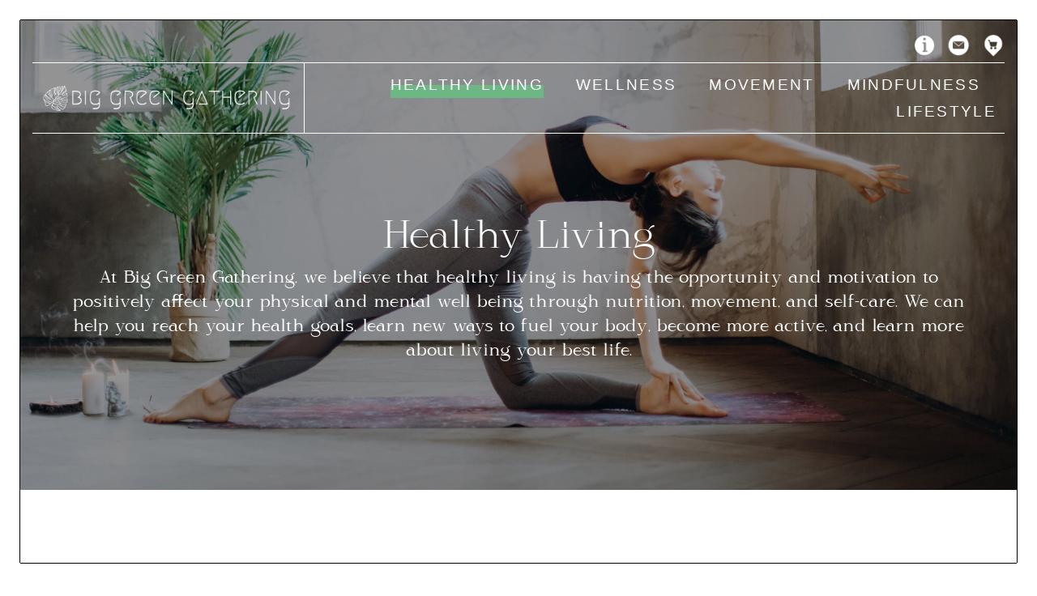

--- FILE ---
content_type: text/html; charset=UTF-8
request_url: https://www.big-green-gathering.com/health/page/2/
body_size: 18973
content:
<!doctype html>
<html lang="en-US" prefix="og: https://ogp.me/ns#">
<head>
	<meta charset="UTF-8">
	<meta name="viewport" content="width=device-width, initial-scale=1">
	<link rel="profile" href="https://gmpg.org/xfn/11">
		<style>img:is([sizes="auto" i], [sizes^="auto," i]) { contain-intrinsic-size: 3000px 1500px }</style>
		<meta name="robots" content="index" />

<!-- Search Engine Optimization by Rank Math - https://rankmath.com/ -->
<title>Healthy Living - Big Green Gathering</title>
<meta name="robots" content="follow, noindex"/>
<meta property="og:locale" content="en_US" />
<meta property="og:type" content="article" />
<meta property="og:title" content="Healthy Living - Big Green Gathering" />
<meta property="og:url" content="https://www.big-green-gathering.com/health/page/2/" />
<meta property="og:site_name" content="Big Green Gathering" />
<meta property="article:publisher" content="https://www.facebook.com/Big-green-gathering-102821171371276" />
<meta property="og:image" content="https://www.big-green-gathering.com/wp-content/uploads/2022/08/fav.png" />
<meta property="og:image:secure_url" content="https://www.big-green-gathering.com/wp-content/uploads/2022/08/fav.png" />
<meta property="og:image:width" content="500" />
<meta property="og:image:height" content="500" />
<meta property="og:image:type" content="image/png" />
<meta name="twitter:card" content="summary_large_image" />
<meta name="twitter:title" content="Healthy Living - Big Green Gathering" />
<meta name="twitter:image" content="https://www.big-green-gathering.com/wp-content/uploads/2022/08/fav.png" />
<script type="application/ld+json" class="rank-math-schema">{"@context":"https://schema.org","@graph":[{"@type":"Organization","@id":"https://www.big-green-gathering.com/#organization","name":"Big Green Gathering","url":"https://www.big-green-gathering.com","sameAs":["https://www.facebook.com/Big-green-gathering-102821171371276"],"logo":{"@type":"ImageObject","@id":"https://www.big-green-gathering.com/#logo","url":"https://www.big-green-gathering.com/wp-content/uploads/2022/08/logo-4-150x100.png","contentUrl":"https://www.big-green-gathering.com/wp-content/uploads/2022/08/logo-4-150x100.png","caption":"Big Green Gathering","inLanguage":"en-US"}},{"@type":"WebSite","@id":"https://www.big-green-gathering.com/#website","url":"https://www.big-green-gathering.com","name":"Big Green Gathering","publisher":{"@id":"https://www.big-green-gathering.com/#organization"},"inLanguage":"en-US"},{"@type":"CollectionPage","@id":"https://www.big-green-gathering.com/health/page/2/#webpage","url":"https://www.big-green-gathering.com/health/page/2/","name":"Healthy Living - Big Green Gathering","isPartOf":{"@id":"https://www.big-green-gathering.com/#website"},"inLanguage":"en-US"}]}</script>
<!-- /Rank Math WordPress SEO plugin -->

<link rel="alternate" type="application/rss+xml" title="Big Green Gathering &raquo; Feed" href="https://www.big-green-gathering.com/feed/" />
<link rel="alternate" type="application/rss+xml" title="Big Green Gathering &raquo; Comments Feed" href="https://www.big-green-gathering.com/comments/feed/" />
<link rel="alternate" type="application/rss+xml" title="Big Green Gathering &raquo; Healthy Living Category Feed" href="https://www.big-green-gathering.com/health/feed/" />
<script>
window._wpemojiSettings = {"baseUrl":"https:\/\/s.w.org\/images\/core\/emoji\/15.0.3\/72x72\/","ext":".png","svgUrl":"https:\/\/s.w.org\/images\/core\/emoji\/15.0.3\/svg\/","svgExt":".svg","source":{"concatemoji":"https:\/\/www.big-green-gathering.com\/wp-includes\/js\/wp-emoji-release.min.js"}};
/*! This file is auto-generated */
!function(i,n){var o,s,e;function c(e){try{var t={supportTests:e,timestamp:(new Date).valueOf()};sessionStorage.setItem(o,JSON.stringify(t))}catch(e){}}function p(e,t,n){e.clearRect(0,0,e.canvas.width,e.canvas.height),e.fillText(t,0,0);var t=new Uint32Array(e.getImageData(0,0,e.canvas.width,e.canvas.height).data),r=(e.clearRect(0,0,e.canvas.width,e.canvas.height),e.fillText(n,0,0),new Uint32Array(e.getImageData(0,0,e.canvas.width,e.canvas.height).data));return t.every(function(e,t){return e===r[t]})}function u(e,t,n){switch(t){case"flag":return n(e,"\ud83c\udff3\ufe0f\u200d\u26a7\ufe0f","\ud83c\udff3\ufe0f\u200b\u26a7\ufe0f")?!1:!n(e,"\ud83c\uddfa\ud83c\uddf3","\ud83c\uddfa\u200b\ud83c\uddf3")&&!n(e,"\ud83c\udff4\udb40\udc67\udb40\udc62\udb40\udc65\udb40\udc6e\udb40\udc67\udb40\udc7f","\ud83c\udff4\u200b\udb40\udc67\u200b\udb40\udc62\u200b\udb40\udc65\u200b\udb40\udc6e\u200b\udb40\udc67\u200b\udb40\udc7f");case"emoji":return!n(e,"\ud83d\udc26\u200d\u2b1b","\ud83d\udc26\u200b\u2b1b")}return!1}function f(e,t,n){var r="undefined"!=typeof WorkerGlobalScope&&self instanceof WorkerGlobalScope?new OffscreenCanvas(300,150):i.createElement("canvas"),a=r.getContext("2d",{willReadFrequently:!0}),o=(a.textBaseline="top",a.font="600 32px Arial",{});return e.forEach(function(e){o[e]=t(a,e,n)}),o}function t(e){var t=i.createElement("script");t.src=e,t.defer=!0,i.head.appendChild(t)}"undefined"!=typeof Promise&&(o="wpEmojiSettingsSupports",s=["flag","emoji"],n.supports={everything:!0,everythingExceptFlag:!0},e=new Promise(function(e){i.addEventListener("DOMContentLoaded",e,{once:!0})}),new Promise(function(t){var n=function(){try{var e=JSON.parse(sessionStorage.getItem(o));if("object"==typeof e&&"number"==typeof e.timestamp&&(new Date).valueOf()<e.timestamp+604800&&"object"==typeof e.supportTests)return e.supportTests}catch(e){}return null}();if(!n){if("undefined"!=typeof Worker&&"undefined"!=typeof OffscreenCanvas&&"undefined"!=typeof URL&&URL.createObjectURL&&"undefined"!=typeof Blob)try{var e="postMessage("+f.toString()+"("+[JSON.stringify(s),u.toString(),p.toString()].join(",")+"));",r=new Blob([e],{type:"text/javascript"}),a=new Worker(URL.createObjectURL(r),{name:"wpTestEmojiSupports"});return void(a.onmessage=function(e){c(n=e.data),a.terminate(),t(n)})}catch(e){}c(n=f(s,u,p))}t(n)}).then(function(e){for(var t in e)n.supports[t]=e[t],n.supports.everything=n.supports.everything&&n.supports[t],"flag"!==t&&(n.supports.everythingExceptFlag=n.supports.everythingExceptFlag&&n.supports[t]);n.supports.everythingExceptFlag=n.supports.everythingExceptFlag&&!n.supports.flag,n.DOMReady=!1,n.readyCallback=function(){n.DOMReady=!0}}).then(function(){return e}).then(function(){var e;n.supports.everything||(n.readyCallback(),(e=n.source||{}).concatemoji?t(e.concatemoji):e.wpemoji&&e.twemoji&&(t(e.twemoji),t(e.wpemoji)))}))}((window,document),window._wpemojiSettings);
</script>
<style id='wp-emoji-styles-inline-css'>

	img.wp-smiley, img.emoji {
		display: inline !important;
		border: none !important;
		box-shadow: none !important;
		height: 1em !important;
		width: 1em !important;
		margin: 0 0.07em !important;
		vertical-align: -0.1em !important;
		background: none !important;
		padding: 0 !important;
	}
</style>
<link rel='stylesheet' id='wp-block-library-css' href='https://www.big-green-gathering.com/wp-includes/css/dist/block-library/style.min.css' media='all' />
<style id='classic-theme-styles-inline-css'>
/*! This file is auto-generated */
.wp-block-button__link{color:#fff;background-color:#32373c;border-radius:9999px;box-shadow:none;text-decoration:none;padding:calc(.667em + 2px) calc(1.333em + 2px);font-size:1.125em}.wp-block-file__button{background:#32373c;color:#fff;text-decoration:none}
</style>
<style id='global-styles-inline-css'>
:root{--wp--preset--aspect-ratio--square: 1;--wp--preset--aspect-ratio--4-3: 4/3;--wp--preset--aspect-ratio--3-4: 3/4;--wp--preset--aspect-ratio--3-2: 3/2;--wp--preset--aspect-ratio--2-3: 2/3;--wp--preset--aspect-ratio--16-9: 16/9;--wp--preset--aspect-ratio--9-16: 9/16;--wp--preset--color--black: #000000;--wp--preset--color--cyan-bluish-gray: #abb8c3;--wp--preset--color--white: #ffffff;--wp--preset--color--pale-pink: #f78da7;--wp--preset--color--vivid-red: #cf2e2e;--wp--preset--color--luminous-vivid-orange: #ff6900;--wp--preset--color--luminous-vivid-amber: #fcb900;--wp--preset--color--light-green-cyan: #7bdcb5;--wp--preset--color--vivid-green-cyan: #00d084;--wp--preset--color--pale-cyan-blue: #8ed1fc;--wp--preset--color--vivid-cyan-blue: #0693e3;--wp--preset--color--vivid-purple: #9b51e0;--wp--preset--gradient--vivid-cyan-blue-to-vivid-purple: linear-gradient(135deg,rgba(6,147,227,1) 0%,rgb(155,81,224) 100%);--wp--preset--gradient--light-green-cyan-to-vivid-green-cyan: linear-gradient(135deg,rgb(122,220,180) 0%,rgb(0,208,130) 100%);--wp--preset--gradient--luminous-vivid-amber-to-luminous-vivid-orange: linear-gradient(135deg,rgba(252,185,0,1) 0%,rgba(255,105,0,1) 100%);--wp--preset--gradient--luminous-vivid-orange-to-vivid-red: linear-gradient(135deg,rgba(255,105,0,1) 0%,rgb(207,46,46) 100%);--wp--preset--gradient--very-light-gray-to-cyan-bluish-gray: linear-gradient(135deg,rgb(238,238,238) 0%,rgb(169,184,195) 100%);--wp--preset--gradient--cool-to-warm-spectrum: linear-gradient(135deg,rgb(74,234,220) 0%,rgb(151,120,209) 20%,rgb(207,42,186) 40%,rgb(238,44,130) 60%,rgb(251,105,98) 80%,rgb(254,248,76) 100%);--wp--preset--gradient--blush-light-purple: linear-gradient(135deg,rgb(255,206,236) 0%,rgb(152,150,240) 100%);--wp--preset--gradient--blush-bordeaux: linear-gradient(135deg,rgb(254,205,165) 0%,rgb(254,45,45) 50%,rgb(107,0,62) 100%);--wp--preset--gradient--luminous-dusk: linear-gradient(135deg,rgb(255,203,112) 0%,rgb(199,81,192) 50%,rgb(65,88,208) 100%);--wp--preset--gradient--pale-ocean: linear-gradient(135deg,rgb(255,245,203) 0%,rgb(182,227,212) 50%,rgb(51,167,181) 100%);--wp--preset--gradient--electric-grass: linear-gradient(135deg,rgb(202,248,128) 0%,rgb(113,206,126) 100%);--wp--preset--gradient--midnight: linear-gradient(135deg,rgb(2,3,129) 0%,rgb(40,116,252) 100%);--wp--preset--font-size--small: 13px;--wp--preset--font-size--medium: 20px;--wp--preset--font-size--large: 36px;--wp--preset--font-size--x-large: 42px;--wp--preset--spacing--20: 0.44rem;--wp--preset--spacing--30: 0.67rem;--wp--preset--spacing--40: 1rem;--wp--preset--spacing--50: 1.5rem;--wp--preset--spacing--60: 2.25rem;--wp--preset--spacing--70: 3.38rem;--wp--preset--spacing--80: 5.06rem;--wp--preset--shadow--natural: 6px 6px 9px rgba(0, 0, 0, 0.2);--wp--preset--shadow--deep: 12px 12px 50px rgba(0, 0, 0, 0.4);--wp--preset--shadow--sharp: 6px 6px 0px rgba(0, 0, 0, 0.2);--wp--preset--shadow--outlined: 6px 6px 0px -3px rgba(255, 255, 255, 1), 6px 6px rgba(0, 0, 0, 1);--wp--preset--shadow--crisp: 6px 6px 0px rgba(0, 0, 0, 1);}:where(.is-layout-flex){gap: 0.5em;}:where(.is-layout-grid){gap: 0.5em;}body .is-layout-flex{display: flex;}.is-layout-flex{flex-wrap: wrap;align-items: center;}.is-layout-flex > :is(*, div){margin: 0;}body .is-layout-grid{display: grid;}.is-layout-grid > :is(*, div){margin: 0;}:where(.wp-block-columns.is-layout-flex){gap: 2em;}:where(.wp-block-columns.is-layout-grid){gap: 2em;}:where(.wp-block-post-template.is-layout-flex){gap: 1.25em;}:where(.wp-block-post-template.is-layout-grid){gap: 1.25em;}.has-black-color{color: var(--wp--preset--color--black) !important;}.has-cyan-bluish-gray-color{color: var(--wp--preset--color--cyan-bluish-gray) !important;}.has-white-color{color: var(--wp--preset--color--white) !important;}.has-pale-pink-color{color: var(--wp--preset--color--pale-pink) !important;}.has-vivid-red-color{color: var(--wp--preset--color--vivid-red) !important;}.has-luminous-vivid-orange-color{color: var(--wp--preset--color--luminous-vivid-orange) !important;}.has-luminous-vivid-amber-color{color: var(--wp--preset--color--luminous-vivid-amber) !important;}.has-light-green-cyan-color{color: var(--wp--preset--color--light-green-cyan) !important;}.has-vivid-green-cyan-color{color: var(--wp--preset--color--vivid-green-cyan) !important;}.has-pale-cyan-blue-color{color: var(--wp--preset--color--pale-cyan-blue) !important;}.has-vivid-cyan-blue-color{color: var(--wp--preset--color--vivid-cyan-blue) !important;}.has-vivid-purple-color{color: var(--wp--preset--color--vivid-purple) !important;}.has-black-background-color{background-color: var(--wp--preset--color--black) !important;}.has-cyan-bluish-gray-background-color{background-color: var(--wp--preset--color--cyan-bluish-gray) !important;}.has-white-background-color{background-color: var(--wp--preset--color--white) !important;}.has-pale-pink-background-color{background-color: var(--wp--preset--color--pale-pink) !important;}.has-vivid-red-background-color{background-color: var(--wp--preset--color--vivid-red) !important;}.has-luminous-vivid-orange-background-color{background-color: var(--wp--preset--color--luminous-vivid-orange) !important;}.has-luminous-vivid-amber-background-color{background-color: var(--wp--preset--color--luminous-vivid-amber) !important;}.has-light-green-cyan-background-color{background-color: var(--wp--preset--color--light-green-cyan) !important;}.has-vivid-green-cyan-background-color{background-color: var(--wp--preset--color--vivid-green-cyan) !important;}.has-pale-cyan-blue-background-color{background-color: var(--wp--preset--color--pale-cyan-blue) !important;}.has-vivid-cyan-blue-background-color{background-color: var(--wp--preset--color--vivid-cyan-blue) !important;}.has-vivid-purple-background-color{background-color: var(--wp--preset--color--vivid-purple) !important;}.has-black-border-color{border-color: var(--wp--preset--color--black) !important;}.has-cyan-bluish-gray-border-color{border-color: var(--wp--preset--color--cyan-bluish-gray) !important;}.has-white-border-color{border-color: var(--wp--preset--color--white) !important;}.has-pale-pink-border-color{border-color: var(--wp--preset--color--pale-pink) !important;}.has-vivid-red-border-color{border-color: var(--wp--preset--color--vivid-red) !important;}.has-luminous-vivid-orange-border-color{border-color: var(--wp--preset--color--luminous-vivid-orange) !important;}.has-luminous-vivid-amber-border-color{border-color: var(--wp--preset--color--luminous-vivid-amber) !important;}.has-light-green-cyan-border-color{border-color: var(--wp--preset--color--light-green-cyan) !important;}.has-vivid-green-cyan-border-color{border-color: var(--wp--preset--color--vivid-green-cyan) !important;}.has-pale-cyan-blue-border-color{border-color: var(--wp--preset--color--pale-cyan-blue) !important;}.has-vivid-cyan-blue-border-color{border-color: var(--wp--preset--color--vivid-cyan-blue) !important;}.has-vivid-purple-border-color{border-color: var(--wp--preset--color--vivid-purple) !important;}.has-vivid-cyan-blue-to-vivid-purple-gradient-background{background: var(--wp--preset--gradient--vivid-cyan-blue-to-vivid-purple) !important;}.has-light-green-cyan-to-vivid-green-cyan-gradient-background{background: var(--wp--preset--gradient--light-green-cyan-to-vivid-green-cyan) !important;}.has-luminous-vivid-amber-to-luminous-vivid-orange-gradient-background{background: var(--wp--preset--gradient--luminous-vivid-amber-to-luminous-vivid-orange) !important;}.has-luminous-vivid-orange-to-vivid-red-gradient-background{background: var(--wp--preset--gradient--luminous-vivid-orange-to-vivid-red) !important;}.has-very-light-gray-to-cyan-bluish-gray-gradient-background{background: var(--wp--preset--gradient--very-light-gray-to-cyan-bluish-gray) !important;}.has-cool-to-warm-spectrum-gradient-background{background: var(--wp--preset--gradient--cool-to-warm-spectrum) !important;}.has-blush-light-purple-gradient-background{background: var(--wp--preset--gradient--blush-light-purple) !important;}.has-blush-bordeaux-gradient-background{background: var(--wp--preset--gradient--blush-bordeaux) !important;}.has-luminous-dusk-gradient-background{background: var(--wp--preset--gradient--luminous-dusk) !important;}.has-pale-ocean-gradient-background{background: var(--wp--preset--gradient--pale-ocean) !important;}.has-electric-grass-gradient-background{background: var(--wp--preset--gradient--electric-grass) !important;}.has-midnight-gradient-background{background: var(--wp--preset--gradient--midnight) !important;}.has-small-font-size{font-size: var(--wp--preset--font-size--small) !important;}.has-medium-font-size{font-size: var(--wp--preset--font-size--medium) !important;}.has-large-font-size{font-size: var(--wp--preset--font-size--large) !important;}.has-x-large-font-size{font-size: var(--wp--preset--font-size--x-large) !important;}
:where(.wp-block-post-template.is-layout-flex){gap: 1.25em;}:where(.wp-block-post-template.is-layout-grid){gap: 1.25em;}
:where(.wp-block-columns.is-layout-flex){gap: 2em;}:where(.wp-block-columns.is-layout-grid){gap: 2em;}
:root :where(.wp-block-pullquote){font-size: 1.5em;line-height: 1.6;}
</style>
<link rel='stylesheet' id='hello-elementor-css' href='https://www.big-green-gathering.com/wp-content/themes/hello-elementor/style.min.css' media='all' />
<link rel='stylesheet' id='hello-elementor-theme-style-css' href='https://www.big-green-gathering.com/wp-content/themes/hello-elementor/theme.min.css' media='all' />
<link rel='stylesheet' id='elementor-frontend-css' href='https://www.big-green-gathering.com/wp-content/plugins/elementor/assets/css/frontend-lite.min.css' media='all' />
<style id='elementor-frontend-inline-css'>
.elementor-394 .elementor-element.elementor-element-d6ef3e3:not(.elementor-motion-effects-element-type-background), .elementor-394 .elementor-element.elementor-element-d6ef3e3 > .elementor-motion-effects-container > .elementor-motion-effects-layer{background-image:url("https://www.big-green-gathering.com/wp-content/uploads/2022/08/cathealthyliving.jpg");}
</style>
<link rel='stylesheet' id='elementor-post-284-css' href='https://www.big-green-gathering.com/wp-content/uploads/elementor/css/post-284.css' media='all' />
<link rel='stylesheet' id='elementor-icons-css' href='https://www.big-green-gathering.com/wp-content/plugins/elementor/assets/lib/eicons/css/elementor-icons.min.css' media='all' />
<link rel='stylesheet' id='swiper-css' href='https://www.big-green-gathering.com/wp-content/plugins/elementor/assets/lib/swiper/css/swiper.min.css' media='all' />
<link rel='stylesheet' id='elementor-pro-css' href='https://www.big-green-gathering.com/wp-content/plugins/elementor-pro/assets/css/frontend-lite.min.css' media='all' />
<link rel='stylesheet' id='elementor-global-css' href='https://www.big-green-gathering.com/wp-content/uploads/elementor/css/global.css' media='all' />
<link rel='stylesheet' id='elementor-post-290-css' href='https://www.big-green-gathering.com/wp-content/uploads/elementor/css/post-290.css' media='all' />
<link rel='stylesheet' id='elementor-post-382-css' href='https://www.big-green-gathering.com/wp-content/uploads/elementor/css/post-382.css' media='all' />
<link rel='stylesheet' id='elementor-post-394-css' href='https://www.big-green-gathering.com/wp-content/uploads/elementor/css/post-394.css' media='all' />
<link rel='stylesheet' id='ecs-styles-css' href='https://www.big-green-gathering.com/wp-content/plugins/ele-custom-skin/assets/css/ecs-style.css' media='all' />
<link rel='stylesheet' id='elementor-post-311-css' href='https://www.big-green-gathering.com/wp-content/uploads/elementor/css/post-311.css' media='all' />
<link rel='stylesheet' id='elementor-post-336-css' href='https://www.big-green-gathering.com/wp-content/uploads/elementor/css/post-336.css' media='all' />
<link rel='stylesheet' id='elementor-post-347-css' href='https://www.big-green-gathering.com/wp-content/uploads/elementor/css/post-347.css' media='all' />
<link rel='stylesheet' id='elementor-post-359-css' href='https://www.big-green-gathering.com/wp-content/uploads/elementor/css/post-359.css' media='all' />
<link rel='stylesheet' id='elementor-post-364-css' href='https://www.big-green-gathering.com/wp-content/uploads/elementor/css/post-364.css' media='all' />
<link rel='stylesheet' id='elementor-icons-shared-0-css' href='https://www.big-green-gathering.com/wp-content/plugins/elementor/assets/lib/font-awesome/css/fontawesome.min.css' media='all' />
<link rel='stylesheet' id='elementor-icons-fa-solid-css' href='https://www.big-green-gathering.com/wp-content/plugins/elementor/assets/lib/font-awesome/css/solid.min.css' media='all' />
<script src="https://www.big-green-gathering.com/wp-includes/js/jquery/jquery.min.js" id="jquery-core-js"></script>
<script src="https://www.big-green-gathering.com/wp-includes/js/jquery/jquery-migrate.min.js" id="jquery-migrate-js"></script>
<script src="https://www.big-green-gathering.com/wp-content/plugins/metasync/public/js/metasync-public.js" id="metasync-js"></script>
<script id="ecs_ajax_load-js-extra">
var ecs_ajax_params = {"ajaxurl":"https:\/\/www.big-green-gathering.com\/wp-admin\/admin-ajax.php","posts":"{\"paged\":2,\"category_name\":\"health\",\"error\":\"\",\"m\":\"\",\"p\":0,\"post_parent\":\"\",\"subpost\":\"\",\"subpost_id\":\"\",\"attachment\":\"\",\"attachment_id\":0,\"name\":\"\",\"pagename\":\"\",\"page_id\":0,\"second\":\"\",\"minute\":\"\",\"hour\":\"\",\"day\":0,\"monthnum\":0,\"year\":0,\"w\":0,\"tag\":\"\",\"cat\":2,\"tag_id\":\"\",\"author\":\"\",\"author_name\":\"\",\"feed\":\"\",\"tb\":\"\",\"meta_key\":\"\",\"meta_value\":\"\",\"preview\":\"\",\"s\":\"\",\"sentence\":\"\",\"title\":\"\",\"fields\":\"\",\"menu_order\":\"\",\"embed\":\"\",\"category__in\":[],\"category__not_in\":[],\"category__and\":[],\"post__in\":[],\"post__not_in\":[],\"post_name__in\":[],\"tag__in\":[],\"tag__not_in\":[],\"tag__and\":[],\"tag_slug__in\":[],\"tag_slug__and\":[],\"post_parent__in\":[],\"post_parent__not_in\":[],\"author__in\":[],\"author__not_in\":[],\"search_columns\":[],\"ignore_sticky_posts\":false,\"suppress_filters\":false,\"cache_results\":true,\"update_post_term_cache\":true,\"update_menu_item_cache\":false,\"lazy_load_term_meta\":true,\"update_post_meta_cache\":true,\"post_type\":\"\",\"posts_per_page\":10,\"nopaging\":false,\"comments_per_page\":\"50\",\"no_found_rows\":false,\"order\":\"DESC\"}"};
</script>
<script src="https://www.big-green-gathering.com/wp-content/plugins/ele-custom-skin/assets/js/ecs_ajax_pagination.js" id="ecs_ajax_load-js"></script>
<script src="https://www.big-green-gathering.com/wp-content/plugins/ele-custom-skin/assets/js/ecs.js" id="ecs-script-js"></script>
<link rel="https://api.w.org/" href="https://www.big-green-gathering.com/wp-json/" /><link rel="alternate" title="JSON" type="application/json" href="https://www.big-green-gathering.com/wp-json/wp/v2/categories/2" /><link rel="EditURI" type="application/rsd+xml" title="RSD" href="https://www.big-green-gathering.com/xmlrpc.php?rsd" />
<meta name="generator" content="WordPress 6.7.1" />
<meta name="generator" content="Elementor 3.12.1; features: e_dom_optimization, e_optimized_css_loading, a11y_improvements, additional_custom_breakpoints; settings: css_print_method-external, google_font-enabled, font_display-auto">
<!-- Google Tag Manager -->
<script>(function(w,d,s,l,i){w[l]=w[l]||[];w[l].push({'gtm.start':
new Date().getTime(),event:'gtm.js'});var f=d.getElementsByTagName(s)[0],
j=d.createElement(s),dl=l!='dataLayer'?'&l='+l:'';j.async=true;j.src=
'https://www.googletagmanager.com/gtm.js?id='+i+dl;f.parentNode.insertBefore(j,f);
})(window,document,'script','dataLayer','GTM-NVK7BBF');</script>
<!-- End Google Tag Manager -->
<link rel="icon" href="https://www.big-green-gathering.com/wp-content/uploads/2022/08/fav-150x150.png" sizes="32x32" />
<link rel="icon" href="https://www.big-green-gathering.com/wp-content/uploads/2022/08/fav-300x300.png" sizes="192x192" />
<link rel="apple-touch-icon" href="https://www.big-green-gathering.com/wp-content/uploads/2022/08/fav-300x300.png" />
<meta name="msapplication-TileImage" content="https://www.big-green-gathering.com/wp-content/uploads/2022/08/fav-300x300.png" />
		<style id="wp-custom-css">
			.imgLink a {
	display:block!important;
}
.web-page-border.web-page-border-md .web-page-border-t, .web-page-border.web-page-border-md .web-page-border-b {
    height: 25px;
}
.web-page-border .web-page-border-t, .web-page-border .web-page-border-r, .web-page-border .web-page-border-b, .web-page-border .web-page-border-l {
    position: fixed;
    z-index: 2000;
    background: #fff;
}
.web-page-border .web-page-border-t, .web-page-border .web-page-border-b {
    width: 100%;
}
.web-page-border .web-page-border-t {
    top: 0;
}
.web-page-border .web-page-border-b {
    bottom: 0;
}
.web-page-border.web-page-border-md .web-page-border-r, .web-page-border.web-page-border-md .web-page-border-l {
    width: 25px;
}
.web-page-border .web-page-border-r, .web-page-border .web-page-border-l {
    top: 0;
    height: 100%;
}
.web-page-border .web-page-border-l {
    left: 0;
}
.web-page-border .web-page-border-r {
    right: 0;
}
.web-page-border .web-page-border-t:after, .web-page-border .web-page-border-r:after, .web-page-border .web-page-border-b:after, .web-page-border .web-page-border-l:after {
    content: " ";
    display: block;
    background: #000;
    position: absolute;
}
.web-page-border .web-page-border-t:after {
    right: 0;
    left: 0;
    bottom: 0;
    height: 1px;
}
.web-page-border .web-page-border-b:after {
    right: 0;
    left: 0;
    top: 0;
    height: 1px;
}
.web-page-border .web-page-border-l:after {
    right: 0;
    top: 25px;
    bottom: 25px;
    width: 1px;
}
.web-page-border .web-page-border-r:after {
    left: 0;
    top: 25px;
    bottom: 25px;
    width: 1px;
}
body {
	margin:25px;
}
.postSlider .elementor-posts .swiper-slide {
	  -webkit-transition-property: opacity;
    -o-transition-property: opacity;
    transition-property: opacity;
}
.searchBlock__title .elementor-heading-title:hover {
    text-decoration: underline;
}
.postHome__colLeft .postHome__img img, .postHome__colLeft .postHome__colLeft__cat {
    transition: all ease-in-out 0.5s;
}
.postHome__colLeft:hover .postHome__img img {
    box-shadow: 0 20px 30px -12px rgb(0 0 0 / 50%);
    transform: translateY(-15px)!important;
}
.postHome__colLeft:hover .postHome__colLeft__cat {
    transform: translateY(-15px)!important;
}
.postHome__icon {
    width: 93px;
    height: 93px;
    background-color: #fff;
    border:1px solid #000;
    display: flex;
    align-items: center;
    justify-content: center;
}
.postHome__icon img {
    width: 95%;
}
.postHome__col:before {
    content: '';
    position: absolute;
    right: 0;
    top: 30px;
    width: 1px;
    height: 84%;
    background-color: #000;
}
.postHome__cat {
    writing-mode: vertical-rl;
    transform: rotate(180deg);
}
.postLink a {
    box-shadow: 0 5px 0 var(--e-global-color-secondary);
    transition: all .1s;
    padding: 6px 0;
	position:relative;
	overflow:hidden;
	display: inline-block;
	transition: all .1s;
}
.postLink a:before {
	content:'\f061';
	font-family: "Font Awesome 5 Free";
	text-align:center;
	width:100%;
	position:absolute;
	color:#fff;
	background-color:var(--e-global-color-secondary);
	height:100%;
	padding-top:3px;
	-webkit-transform: translateY(-500%);
    -ms-transform: translateY(-500%);
    transform: translateY(-500%);
	opacity:0;
	transition: all .3s;
	z-index:-1;
}
.postLink a:hover {
	background-color:var(--e-global-color-secondary);
	color:var(--e-global-color-secondary)!important;
}
.postLink a:hover:before {
    -webkit-transform: none;
    -ms-transform: none;
    transform: none;
		opacity:1;
		z-index:1;
}
.postHome2__catIcon .postHome__icon {
    width: 65px;
    height: 65px;
    border: none;
}
.postHome2__catIcon .postHome__icon img {
    width: 100%;
}
.postHome2__btn {
    background-color: #000;
}
.postHome2__btn a {
    display: block;
    padding: 12px 35px 12px 35px;
    position: relative;
    z-index: 2;
    transition: all .5s ease;
    border: 1px solid #000;
    
}
.postHome2__btn a:before {
    content:'';
	position: absolute;
	top: 0;
	left: 0;
	width: 0;
	height: 43px;
	background: #fff;
	transition: all .5s ease;
	z-index: -1;
}
.postHome2__btn a:hover {
    color: #000!important;
    
}
.postHome2__btn a:hover:before {
	width: 100%;
}
.postHover .imgLink img {
    transition: all ease-in-out 0.5s;
}
.postHover:hover .imgLink img {
    box-shadow: 0 20px 30px -12px rgb(0 0 0 / 50%);
    transform: translateY(-15px)!important;
}
.postCat__cat {
    position: absolute;
    top: 15px;
    right: 20px;
}
.postCat__cat a {
    writing-mode: vertical-rl;
    transform: rotate(180deg);
    font-size: 15px;
    letter-spacing: .4em;
    color: #000;
    text-transform: uppercase;
}
.postContBlock {
    margin-left: 75px;
    margin-right: 15px;
}
.sameHeight article > .elementor, .sameHeight .postHover, .sameHeight .postHover > .elementor-container {
    height: 100%!important;
}

@media(min-width:767px) {
	.postContBlock {
		height: calc(100% - 250px);
	}
	.postContBlock > .elementor-container {
		height:100%!important;
	}
}
@media(max-width:767px) {
	.postContBlock .postLink {
		position:initial!important;
	}
}
.postCat__author {
    right: auto;
    left: -65px;
    top: auto;
    bottom: 0;
}
.slideHero__title h1 {
    font-size: calc(8px + 2vw);
}
.catSinglePost h2, .catSinglePost h3, .catSinglePost h4, .catSinglePost h5 {
    font-family: "Rodest", Sans-serif;
}
.catSinglePost h2, .catSinglePost h3 {
    margin: 40px 0 25px;
}
.catSinglePost h4 {
    margin: 30px 0 15px;
}
.catSinglePost:first-letter {
    font-size: 260%;
    font-weight: 800;
    border-right: 1px solid;
    margin: 10px 15px 0px 0;
    padding: 5px 10px 10px 0;
    float: left;
}
.iconAbout .elementor-widget-container:before, .iconAbout .elementor-widget-container:after {
    content:'';
    width: 45%;
    height: 1px;
    background-color: #fff;
    position: absolute;
    top: 21px;
    left:0;
}
.iconAbout .elementor-widget-container:after {
    left: auto;
    right: 0;
}
.slideHero__title .elementor-heading-title a {
	    background-image: linear-gradient(0deg,#FFFFFF 0%,#FFFFFF 100%);
    background-repeat: no-repeat;
    background-size: 0 3px;
    background-position: left 0.8em;
    transition: background 300ms;
}
.slideHero__title .elementor-heading-title:hover a {
	    background-size: 100% 3px;
}
.swiper-pagination-two {
		position: absolute;
    bottom: 40px;
    left: 0;
    z-index: 1;
    width: 100%;
    text-align: center;
}
.heroHome .swiper-pagination-bullet {
	  width: 30px;
    height: 5px;
    background: #fff;
    border-radius: 10px;
		margin:0 8px;
		opacity: .25;
}
.heroHome .swiper-pagination-bullet-active, .heroHome .swiper-pagination-bullet:hover {
	opacity:1!important;
	transition:all .2s;
}

@media(max-width:1268px) {
	.header__menu li a {
		font-size: .9rem!important;
	}
	.header__menu .elementor-nav-menu>li:not(:last-child)>a {
    -webkit-margin-end: calc( 18px / 2 )!important;
    margin-inline-end: calc( 18px / 2 )!important;
}
.header__menu .elementor-nav-menu>li:not(:first-child)>a {
    -webkit-margin-start: calc( 18px / 2 )!important;
    margin-inline-start: calc( 18px / 2 )!important;
}
}

@media(max-width:1024px) {
	.healthPosts {
    background-position: 0 110%!important;
    background-size: 26% auto!important;
	}
	.lifestylePosts {
		background:none!important;
	}
}
@media(max-width:767px) {
	.web-page-border {display:none;}
	body {margin: 0;}
	.headerSite {top: 0;}
	.swiper-button-prev, .swiper-button-next, .postHome__col:before {
		display:none;
	}
	.postHome__icon {
		width: 65px;
    height: 65px;
	}
	.healthPosts {
		background:none!important;
	}
	.postContBlock {
		margin-left: 50px;
	}
	.postCat__cat a {
    font-size: 13px!important;
	}
	.postCat__cat {
    right: 25px;
	}
	.postCat__author {
    left: -45px;
	}
	.swiper-pagination-two {
		display:none;
	}
}


























		</style>
		</head>
<body class="archive paged category category-health category-2 wp-custom-logo paged-2 category-paged-2 elementor-default elementor-template-full-width elementor-kit-284 elementor-page-394">

<!-- Google Tag Manager (noscript) -->
<noscript><iframe src="https://www.googletagmanager.com/ns.html?id=GTM-NVK7BBF"
height="0" width="0" style="display:none;visibility:hidden"></iframe></noscript>
<!-- End Google Tag Manager (noscript) -->

<a class="skip-link screen-reader-text" href="#content">Skip to content</a>

		<header data-elementor-type="header" data-elementor-id="290" class="elementor elementor-290 elementor-location-header">
								<section class="elementor-section elementor-top-section elementor-element elementor-element-842edd4 elementor-section-full_width headerSite elementor-section-content-middle elementor-section-height-default elementor-section-height-default" data-id="842edd4" data-element_type="section">
						<div class="elementor-container elementor-column-gap-default">
					<div class="elementor-column elementor-col-100 elementor-top-column elementor-element elementor-element-322d1e9" data-id="322d1e9" data-element_type="column">
			<div class="elementor-widget-wrap elementor-element-populated">
								<section class="elementor-section elementor-inner-section elementor-element elementor-element-26e1a68 elementor-section-full_width elementor-section-content-middle elementor-hidden-mobile elementor-section-height-default elementor-section-height-default" data-id="26e1a68" data-element_type="section">
						<div class="elementor-container elementor-column-gap-default">
					<div class="elementor-column elementor-col-100 elementor-inner-column elementor-element elementor-element-4cec651" data-id="4cec651" data-element_type="column">
			<div class="elementor-widget-wrap elementor-element-populated">
								<div class="elementor-element elementor-element-5ef222c elementor-widget__width-auto elementor-widget elementor-widget-image" data-id="5ef222c" data-element_type="widget" data-widget_type="image.default">
				<div class="elementor-widget-container">
			<style>/*! elementor - v3.12.1 - 02-04-2023 */
.elementor-widget-image{text-align:center}.elementor-widget-image a{display:inline-block}.elementor-widget-image a img[src$=".svg"]{width:48px}.elementor-widget-image img{vertical-align:middle;display:inline-block}</style>													<a href="https://www.big-green-gathering.com/our-story/">
							<img width="500" height="500" src="https://www.big-green-gathering.com/wp-content/uploads/2022/08/about-2.png" class="elementor-animation-grow attachment-full size-full wp-image-325" alt="" srcset="https://www.big-green-gathering.com/wp-content/uploads/2022/08/about-2.png 500w, https://www.big-green-gathering.com/wp-content/uploads/2022/08/about-2-300x300.png 300w, https://www.big-green-gathering.com/wp-content/uploads/2022/08/about-2-150x150.png 150w" sizes="(max-width: 500px) 100vw, 500px" />								</a>
															</div>
				</div>
				<div class="elementor-element elementor-element-9e5be81 elementor-widget__width-auto elementor-widget elementor-widget-image" data-id="9e5be81" data-element_type="widget" data-widget_type="image.default">
				<div class="elementor-widget-container">
																<a href="https://www.big-green-gathering.com/contact/">
							<img width="500" height="500" src="https://www.big-green-gathering.com/wp-content/uploads/2022/08/contact-2.png" class="elementor-animation-grow attachment-full size-full wp-image-324" alt="" srcset="https://www.big-green-gathering.com/wp-content/uploads/2022/08/contact-2.png 500w, https://www.big-green-gathering.com/wp-content/uploads/2022/08/contact-2-300x300.png 300w, https://www.big-green-gathering.com/wp-content/uploads/2022/08/contact-2-150x150.png 150w" sizes="(max-width: 500px) 100vw, 500px" />								</a>
															</div>
				</div>
				<div class="elementor-element elementor-element-399331c elementor-widget__width-auto elementor-widget elementor-widget-image" data-id="399331c" data-element_type="widget" data-widget_type="image.default">
				<div class="elementor-widget-container">
																<a href="/#shop">
							<img width="500" height="500" src="https://www.big-green-gathering.com/wp-content/uploads/2022/08/shop-1.png" class="elementor-animation-grow attachment-full size-full wp-image-323" alt="" srcset="https://www.big-green-gathering.com/wp-content/uploads/2022/08/shop-1.png 500w, https://www.big-green-gathering.com/wp-content/uploads/2022/08/shop-1-300x300.png 300w, https://www.big-green-gathering.com/wp-content/uploads/2022/08/shop-1-150x150.png 150w" sizes="(max-width: 500px) 100vw, 500px" />								</a>
															</div>
				</div>
				<div class="elementor-element elementor-element-2b57e34 elementor-widget__width-auto elementor-hidden-desktop elementor-hidden-tablet elementor-hidden-mobile elementor-view-default elementor-widget elementor-widget-icon" data-id="2b57e34" data-element_type="widget" data-widget_type="icon.default">
				<div class="elementor-widget-container">
					<div class="elementor-icon-wrapper">
			<a class="elementor-icon" href="#elementor-action%3Aaction%3Dpopup%3Aopen%26settings%3DeyJpZCI6IjQ3NCIsInRvZ2dsZSI6ZmFsc2V9">
			<svg xmlns="http://www.w3.org/2000/svg" xmlns:xlink="http://www.w3.org/1999/xlink" id="Layer_1" x="0px" y="0px" width="119.828px" height="122.88px" viewBox="0 0 119.828 122.88" xml:space="preserve"><g><path d="M48.319,0C61.662,0,73.74,5.408,82.484,14.152c8.744,8.744,14.152,20.823,14.152,34.166 c0,12.809-4.984,24.451-13.117,33.098c0.148,0.109,0.291,0.23,0.426,0.364l34.785,34.737c1.457,1.449,1.465,3.807,0.014,5.265 c-1.449,1.458-3.807,1.464-5.264,0.015L78.695,87.06c-0.221-0.22-0.408-0.46-0.563-0.715c-8.213,6.447-18.564,10.292-29.814,10.292 c-13.343,0-25.423-5.408-34.167-14.152C5.408,73.741,0,61.661,0,48.318s5.408-25.422,14.152-34.166C22.896,5.409,34.976,0,48.319,0 L48.319,0z M77.082,19.555c-7.361-7.361-17.53-11.914-28.763-11.914c-11.233,0-21.403,4.553-28.764,11.914 C12.194,26.916,7.641,37.085,7.641,48.318c0,11.233,4.553,21.403,11.914,28.764c7.36,7.361,17.53,11.914,28.764,11.914 c11.233,0,21.402-4.553,28.763-11.914c7.361-7.36,11.914-17.53,11.914-28.764C88.996,37.085,84.443,26.916,77.082,19.555 L77.082,19.555z"></path></g></svg>			</a>
		</div>
				</div>
				</div>
					</div>
		</div>
							</div>
		</section>
				<section class="elementor-section elementor-inner-section elementor-element elementor-element-1f8a035 elementor-section-full_width elementor-section-content-middle elementor-section-height-default elementor-section-height-default" data-id="1f8a035" data-element_type="section">
						<div class="elementor-container elementor-column-gap-default">
					<div class="elementor-column elementor-col-50 elementor-inner-column elementor-element elementor-element-68c4393" data-id="68c4393" data-element_type="column">
			<div class="elementor-widget-wrap elementor-element-populated">
								<div class="elementor-element elementor-element-d19d7a9 elementor-hidden-mobile elementor-widget elementor-widget-theme-site-logo elementor-widget-image" data-id="d19d7a9" data-element_type="widget" data-widget_type="theme-site-logo.default">
				<div class="elementor-widget-container">
																<a href="https://www.big-green-gathering.com">
							<img width="800" height="100" src="https://www.big-green-gathering.com/wp-content/uploads/2022/08/logo-4.png" class="attachment-full size-full wp-image-496" alt="" srcset="https://www.big-green-gathering.com/wp-content/uploads/2022/08/logo-4.png 800w, https://www.big-green-gathering.com/wp-content/uploads/2022/08/logo-4-300x38.png 300w, https://www.big-green-gathering.com/wp-content/uploads/2022/08/logo-4-768x96.png 768w" sizes="(max-width: 800px) 100vw, 800px" />								</a>
															</div>
				</div>
				<div class="elementor-element elementor-element-07476c9 elementor-hidden-desktop elementor-hidden-tablet elementor-widget elementor-widget-image" data-id="07476c9" data-element_type="widget" data-widget_type="image.default">
				<div class="elementor-widget-container">
																<a href="https://www.big-green-gathering.com">
							<img width="500" height="500" src="https://www.big-green-gathering.com/wp-content/uploads/2022/08/fav-white.png" class="attachment-full size-full wp-image-385" alt="" srcset="https://www.big-green-gathering.com/wp-content/uploads/2022/08/fav-white.png 500w, https://www.big-green-gathering.com/wp-content/uploads/2022/08/fav-white-300x300.png 300w, https://www.big-green-gathering.com/wp-content/uploads/2022/08/fav-white-150x150.png 150w" sizes="(max-width: 500px) 100vw, 500px" />								</a>
															</div>
				</div>
					</div>
		</div>
				<div class="elementor-column elementor-col-50 elementor-inner-column elementor-element elementor-element-01deb24" data-id="01deb24" data-element_type="column">
			<div class="elementor-widget-wrap elementor-element-populated">
								<div class="elementor-element elementor-element-58f972d elementor-nav-menu__align-right elementor-nav-menu--dropdown-none header__menu elementor-hidden-tablet elementor-hidden-mobile elementor-widget elementor-widget-nav-menu" data-id="58f972d" data-element_type="widget" data-settings="{&quot;layout&quot;:&quot;horizontal&quot;,&quot;submenu_icon&quot;:{&quot;value&quot;:&quot;&lt;i class=\&quot;fas fa-caret-down\&quot;&gt;&lt;\/i&gt;&quot;,&quot;library&quot;:&quot;fa-solid&quot;}}" data-widget_type="nav-menu.default">
				<div class="elementor-widget-container">
			<link rel="stylesheet" href="https://www.big-green-gathering.com/wp-content/plugins/elementor-pro/assets/css/widget-nav-menu.min.css">			<nav migration_allowed="1" migrated="0" role="navigation" class="elementor-nav-menu--main elementor-nav-menu__container elementor-nav-menu--layout-horizontal e--pointer-none">
				<ul id="menu-1-58f972d" class="elementor-nav-menu"><li class="menu-item menu-item-type-taxonomy menu-item-object-category current-menu-item menu-item-21"><a href="https://www.big-green-gathering.com/health/" aria-current="page" class="elementor-item elementor-item-active">Healthy Living</a></li>
<li class="menu-item menu-item-type-taxonomy menu-item-object-category menu-item-289"><a href="https://www.big-green-gathering.com/wellness/" class="elementor-item">Wellness</a></li>
<li class="menu-item menu-item-type-taxonomy menu-item-object-category menu-item-288"><a href="https://www.big-green-gathering.com/movement/" class="elementor-item">Movement</a></li>
<li class="menu-item menu-item-type-taxonomy menu-item-object-category menu-item-287"><a href="https://www.big-green-gathering.com/mindfulness/" class="elementor-item">Mindfulness</a></li>
<li class="menu-item menu-item-type-taxonomy menu-item-object-category menu-item-286"><a href="https://www.big-green-gathering.com/lifestyle/" class="elementor-item">Lifestyle</a></li>
</ul>			</nav>
					<div class="elementor-menu-toggle" role="button" tabindex="0" aria-label="Menu Toggle" aria-expanded="false">
			<i aria-hidden="true" role="presentation" class="elementor-menu-toggle__icon--open eicon-menu-bar"></i><i aria-hidden="true" role="presentation" class="elementor-menu-toggle__icon--close eicon-close"></i>			<span class="elementor-screen-only">Menu</span>
		</div>
			<nav class="elementor-nav-menu--dropdown elementor-nav-menu__container" role="navigation" aria-hidden="true">
				<ul id="menu-2-58f972d" class="elementor-nav-menu"><li class="menu-item menu-item-type-taxonomy menu-item-object-category current-menu-item menu-item-21"><a href="https://www.big-green-gathering.com/health/" aria-current="page" class="elementor-item elementor-item-active" tabindex="-1">Healthy Living</a></li>
<li class="menu-item menu-item-type-taxonomy menu-item-object-category menu-item-289"><a href="https://www.big-green-gathering.com/wellness/" class="elementor-item" tabindex="-1">Wellness</a></li>
<li class="menu-item menu-item-type-taxonomy menu-item-object-category menu-item-288"><a href="https://www.big-green-gathering.com/movement/" class="elementor-item" tabindex="-1">Movement</a></li>
<li class="menu-item menu-item-type-taxonomy menu-item-object-category menu-item-287"><a href="https://www.big-green-gathering.com/mindfulness/" class="elementor-item" tabindex="-1">Mindfulness</a></li>
<li class="menu-item menu-item-type-taxonomy menu-item-object-category menu-item-286"><a href="https://www.big-green-gathering.com/lifestyle/" class="elementor-item" tabindex="-1">Lifestyle</a></li>
</ul>			</nav>
				</div>
				</div>
				<div class="elementor-element elementor-element-42a9d70 elementor-widget__width-auto elementor-hidden-desktop elementor-view-default elementor-widget elementor-widget-icon" data-id="42a9d70" data-element_type="widget" data-widget_type="icon.default">
				<div class="elementor-widget-container">
					<div class="elementor-icon-wrapper">
			<a class="elementor-icon" href="#elementor-action%3Aaction%3Dpopup%3Aopen%26settings%3DeyJpZCI6IjQ4MiIsInRvZ2dsZSI6ZmFsc2V9">
			<svg xmlns="http://www.w3.org/2000/svg" xmlns:xlink="http://www.w3.org/1999/xlink" id="Layer_1" x="0px" y="0px" viewBox="0 0 50 50" xml:space="preserve"><path fill="#FFFFFF" d="M8.667,15h30c0.552,0,1-0.447,1-1s-0.448-1-1-1h-30c-0.552,0-1,0.447-1,1S8.114,15,8.667,15z"></path><path fill="#FFFFFF" d="M8.667,37h30c0.552,0,1-0.447,1-1s-0.448-1-1-1h-30c-0.552,0-1,0.447-1,1S8.114,37,8.667,37z"></path><path fill="#FFFFFF" d="M8.667,26h30c0.552,0,1-0.447,1-1s-0.448-1-1-1h-30c-0.552,0-1,0.447-1,1S8.114,26,8.667,26z"></path></svg>			</a>
		</div>
				</div>
				</div>
					</div>
		</div>
							</div>
		</section>
					</div>
		</div>
							</div>
		</section>
						</header>
				<div data-elementor-type="archive" data-elementor-id="394" class="elementor elementor-394 elementor-location-archive">
								<section class="elementor-section elementor-top-section elementor-element elementor-element-d6ef3e3 elementor-section-height-min-height elementor-section-content-bottom elementor-section-boxed elementor-section-height-default elementor-section-items-middle" data-id="d6ef3e3" data-element_type="section" data-settings="{&quot;background_background&quot;:&quot;classic&quot;}">
							<div class="elementor-background-overlay"></div>
							<div class="elementor-container elementor-column-gap-default">
					<div class="elementor-column elementor-col-100 elementor-top-column elementor-element elementor-element-83198c0" data-id="83198c0" data-element_type="column">
			<div class="elementor-widget-wrap elementor-element-populated">
								<div class="elementor-element elementor-element-695b3c7 elementor-widget elementor-widget-theme-archive-title elementor-page-title elementor-widget-heading" data-id="695b3c7" data-element_type="widget" data-widget_type="theme-archive-title.default">
				<div class="elementor-widget-container">
			<style>/*! elementor - v3.12.1 - 02-04-2023 */
.elementor-heading-title{padding:0;margin:0;line-height:1}.elementor-widget-heading .elementor-heading-title[class*=elementor-size-]>a{color:inherit;font-size:inherit;line-height:inherit}.elementor-widget-heading .elementor-heading-title.elementor-size-small{font-size:15px}.elementor-widget-heading .elementor-heading-title.elementor-size-medium{font-size:19px}.elementor-widget-heading .elementor-heading-title.elementor-size-large{font-size:29px}.elementor-widget-heading .elementor-heading-title.elementor-size-xl{font-size:39px}.elementor-widget-heading .elementor-heading-title.elementor-size-xxl{font-size:59px}</style><h1 class="elementor-heading-title elementor-size-default">Healthy Living</h1>		</div>
				</div>
				<div class="elementor-element elementor-element-ff12d4c elementor-widget elementor-widget-text-editor" data-id="ff12d4c" data-element_type="widget" data-widget_type="text-editor.default">
				<div class="elementor-widget-container">
			<style>/*! elementor - v3.12.1 - 02-04-2023 */
.elementor-widget-text-editor.elementor-drop-cap-view-stacked .elementor-drop-cap{background-color:#69727d;color:#fff}.elementor-widget-text-editor.elementor-drop-cap-view-framed .elementor-drop-cap{color:#69727d;border:3px solid;background-color:transparent}.elementor-widget-text-editor:not(.elementor-drop-cap-view-default) .elementor-drop-cap{margin-top:8px}.elementor-widget-text-editor:not(.elementor-drop-cap-view-default) .elementor-drop-cap-letter{width:1em;height:1em}.elementor-widget-text-editor .elementor-drop-cap{float:left;text-align:center;line-height:1;font-size:50px}.elementor-widget-text-editor .elementor-drop-cap-letter{display:inline-block}</style>				At Big Green Gathering, we believe that healthy living is having the opportunity and motivation to positively affect your physical and mental well being through nutrition, movement, and self-care. We can help you reach your health goals, learn new ways to fuel your body, become more active, and learn more about living your best life.						</div>
				</div>
					</div>
		</div>
							</div>
		</section>
				<section class="elementor-section elementor-top-section elementor-element elementor-element-c463516 searchBlock elementor-section-boxed elementor-section-height-default elementor-section-height-default" data-id="c463516" data-element_type="section">
						<div class="elementor-container elementor-column-gap-default">
					<div class="elementor-column elementor-col-100 elementor-top-column elementor-element elementor-element-2064c89" data-id="2064c89" data-element_type="column">
			<div class="elementor-widget-wrap elementor-element-populated">
								<section class="elementor-section elementor-inner-section elementor-element elementor-element-959928e searchBlock__cat elementor-hidden-tablet elementor-hidden-mobile elementor-section-boxed elementor-section-height-default elementor-section-height-default" data-id="959928e" data-element_type="section">
						<div class="elementor-container elementor-column-gap-default">
					<div class="elementor-column elementor-col-20 elementor-inner-column elementor-element elementor-element-3a496f1" data-id="3a496f1" data-element_type="column">
			<div class="elementor-widget-wrap elementor-element-populated">
								<div class="elementor-element elementor-element-5e5bede elementor-widget elementor-widget-image" data-id="5e5bede" data-element_type="widget" data-widget_type="image.default">
				<div class="elementor-widget-container">
																<a href="https://www.big-green-gathering.com/health/">
							<img width="500" height="500" src="https://www.big-green-gathering.com/wp-content/uploads/2022/08/1.png" class="attachment-full size-full wp-image-332" alt="" srcset="https://www.big-green-gathering.com/wp-content/uploads/2022/08/1.png 500w, https://www.big-green-gathering.com/wp-content/uploads/2022/08/1-300x300.png 300w, https://www.big-green-gathering.com/wp-content/uploads/2022/08/1-150x150.png 150w" sizes="(max-width: 500px) 100vw, 500px" />								</a>
															</div>
				</div>
				<div class="elementor-element elementor-element-bb851db elementor-widget__width-initial elementor-widget elementor-widget-image" data-id="bb851db" data-element_type="widget" data-widget_type="image.default">
				<div class="elementor-widget-container">
															<img width="64" height="68" src="https://www.big-green-gathering.com/wp-content/uploads/2022/08/d.png" class="attachment-full size-full wp-image-333" alt="" />															</div>
				</div>
				<div class="elementor-element elementor-element-d1fb03c searchBlock__title elementor-widget elementor-widget-heading" data-id="d1fb03c" data-element_type="widget" data-widget_type="heading.default">
				<div class="elementor-widget-container">
			<div class="elementor-heading-title elementor-size-default"><a href="https://www.big-green-gathering.com/health/">Healthy Living</a></div>		</div>
				</div>
					</div>
		</div>
				<div class="elementor-column elementor-col-20 elementor-inner-column elementor-element elementor-element-ec33c37" data-id="ec33c37" data-element_type="column">
			<div class="elementor-widget-wrap elementor-element-populated">
								<div class="elementor-element elementor-element-ba249d0 elementor-widget elementor-widget-image" data-id="ba249d0" data-element_type="widget" data-widget_type="image.default">
				<div class="elementor-widget-container">
																<a href="https://www.big-green-gathering.com/wellness/">
							<img width="500" height="500" src="https://www.big-green-gathering.com/wp-content/uploads/2022/08/2.png" class="attachment-full size-full wp-image-331" alt="" srcset="https://www.big-green-gathering.com/wp-content/uploads/2022/08/2.png 500w, https://www.big-green-gathering.com/wp-content/uploads/2022/08/2-300x300.png 300w, https://www.big-green-gathering.com/wp-content/uploads/2022/08/2-150x150.png 150w" sizes="(max-width: 500px) 100vw, 500px" />								</a>
															</div>
				</div>
				<div class="elementor-element elementor-element-7a86ec5 elementor-widget__width-initial elementor-widget elementor-widget-image" data-id="7a86ec5" data-element_type="widget" data-widget_type="image.default">
				<div class="elementor-widget-container">
															<img width="64" height="68" src="https://www.big-green-gathering.com/wp-content/uploads/2022/08/d.png" class="attachment-full size-full wp-image-333" alt="" />															</div>
				</div>
				<div class="elementor-element elementor-element-92d290a searchBlock__title elementor-widget elementor-widget-heading" data-id="92d290a" data-element_type="widget" data-widget_type="heading.default">
				<div class="elementor-widget-container">
			<div class="elementor-heading-title elementor-size-default"><a href="https://www.big-green-gathering.com/wellness/">Wellness</a></div>		</div>
				</div>
					</div>
		</div>
				<div class="elementor-column elementor-col-20 elementor-inner-column elementor-element elementor-element-aea57e8" data-id="aea57e8" data-element_type="column">
			<div class="elementor-widget-wrap elementor-element-populated">
								<div class="elementor-element elementor-element-03c4e67 elementor-widget elementor-widget-image" data-id="03c4e67" data-element_type="widget" data-widget_type="image.default">
				<div class="elementor-widget-container">
																<a href="https://www.big-green-gathering.com/movement/">
							<img width="500" height="500" src="https://www.big-green-gathering.com/wp-content/uploads/2022/08/3.png" class="attachment-full size-full wp-image-330" alt="" srcset="https://www.big-green-gathering.com/wp-content/uploads/2022/08/3.png 500w, https://www.big-green-gathering.com/wp-content/uploads/2022/08/3-300x300.png 300w, https://www.big-green-gathering.com/wp-content/uploads/2022/08/3-150x150.png 150w" sizes="(max-width: 500px) 100vw, 500px" />								</a>
															</div>
				</div>
				<div class="elementor-element elementor-element-a5d7a21 elementor-widget__width-initial elementor-widget elementor-widget-image" data-id="a5d7a21" data-element_type="widget" data-widget_type="image.default">
				<div class="elementor-widget-container">
															<img width="64" height="68" src="https://www.big-green-gathering.com/wp-content/uploads/2022/08/d.png" class="attachment-full size-full wp-image-333" alt="" />															</div>
				</div>
				<div class="elementor-element elementor-element-f40d8aa searchBlock__title elementor-widget elementor-widget-heading" data-id="f40d8aa" data-element_type="widget" data-widget_type="heading.default">
				<div class="elementor-widget-container">
			<div class="elementor-heading-title elementor-size-default"><a href="https://www.big-green-gathering.com/movement/">Movement</a></div>		</div>
				</div>
					</div>
		</div>
				<div class="elementor-column elementor-col-20 elementor-inner-column elementor-element elementor-element-bffd19d" data-id="bffd19d" data-element_type="column">
			<div class="elementor-widget-wrap elementor-element-populated">
								<div class="elementor-element elementor-element-52d67a3 elementor-widget elementor-widget-image" data-id="52d67a3" data-element_type="widget" data-widget_type="image.default">
				<div class="elementor-widget-container">
																<a href="https://www.big-green-gathering.com/mindfulness/">
							<img width="500" height="500" src="https://www.big-green-gathering.com/wp-content/uploads/2022/08/4.png" class="attachment-full size-full wp-image-329" alt="" srcset="https://www.big-green-gathering.com/wp-content/uploads/2022/08/4.png 500w, https://www.big-green-gathering.com/wp-content/uploads/2022/08/4-300x300.png 300w, https://www.big-green-gathering.com/wp-content/uploads/2022/08/4-150x150.png 150w" sizes="(max-width: 500px) 100vw, 500px" />								</a>
															</div>
				</div>
				<div class="elementor-element elementor-element-8c42d4c elementor-widget__width-initial elementor-widget elementor-widget-image" data-id="8c42d4c" data-element_type="widget" data-widget_type="image.default">
				<div class="elementor-widget-container">
															<img width="64" height="68" src="https://www.big-green-gathering.com/wp-content/uploads/2022/08/d.png" class="attachment-full size-full wp-image-333" alt="" />															</div>
				</div>
				<div class="elementor-element elementor-element-fbb8704 searchBlock__title elementor-widget elementor-widget-heading" data-id="fbb8704" data-element_type="widget" data-widget_type="heading.default">
				<div class="elementor-widget-container">
			<div class="elementor-heading-title elementor-size-default"><a href="https://www.big-green-gathering.com/mindfulness/">Mindfulness</a></div>		</div>
				</div>
					</div>
		</div>
				<div class="elementor-column elementor-col-20 elementor-inner-column elementor-element elementor-element-8c8db3f" data-id="8c8db3f" data-element_type="column">
			<div class="elementor-widget-wrap elementor-element-populated">
								<div class="elementor-element elementor-element-50dc924 elementor-widget elementor-widget-image" data-id="50dc924" data-element_type="widget" data-widget_type="image.default">
				<div class="elementor-widget-container">
																<a href="https://www.big-green-gathering.com/lifestyle/">
							<img width="500" height="500" src="https://www.big-green-gathering.com/wp-content/uploads/2022/08/5.png" class="attachment-full size-full wp-image-328" alt="" srcset="https://www.big-green-gathering.com/wp-content/uploads/2022/08/5.png 500w, https://www.big-green-gathering.com/wp-content/uploads/2022/08/5-300x300.png 300w, https://www.big-green-gathering.com/wp-content/uploads/2022/08/5-150x150.png 150w" sizes="(max-width: 500px) 100vw, 500px" />								</a>
															</div>
				</div>
				<div class="elementor-element elementor-element-f448fa5 elementor-widget__width-initial elementor-widget elementor-widget-image" data-id="f448fa5" data-element_type="widget" data-widget_type="image.default">
				<div class="elementor-widget-container">
															<img width="64" height="68" src="https://www.big-green-gathering.com/wp-content/uploads/2022/08/d.png" class="attachment-full size-full wp-image-333" alt="" />															</div>
				</div>
				<div class="elementor-element elementor-element-e7a4208 searchBlock__title elementor-widget elementor-widget-heading" data-id="e7a4208" data-element_type="widget" data-widget_type="heading.default">
				<div class="elementor-widget-container">
			<div class="elementor-heading-title elementor-size-default"><a href="https://www.big-green-gathering.com/lifestyle/">Lifestyle</a></div>		</div>
				</div>
					</div>
		</div>
							</div>
		</section>
				<div class="elementor-element elementor-element-3090be4 elementor-search-form--skin-minimal elementor-widget elementor-widget-search-form" data-id="3090be4" data-element_type="widget" data-settings="{&quot;skin&quot;:&quot;minimal&quot;}" data-widget_type="search-form.default">
				<div class="elementor-widget-container">
			<link rel="stylesheet" href="https://www.big-green-gathering.com/wp-content/plugins/elementor-pro/assets/css/widget-theme-elements.min.css">		<form class="elementor-search-form" role="search" action="https://www.big-green-gathering.com" method="get">
									<div class="elementor-search-form__container">
									<div class="elementor-search-form__icon">
						<i aria-hidden="true" class="fas fa-search"></i>						<span class="elementor-screen-only">Search</span>
					</div>
								<input placeholder="What would you like to learn?" class="elementor-search-form__input" type="search" name="s" title="Search" value="">
															</div>
		</form>
				</div>
				</div>
					</div>
		</div>
							</div>
		</section>
				<section class="elementor-section elementor-top-section elementor-element elementor-element-9827c09 elementor-section-boxed elementor-section-height-default elementor-section-height-default" data-id="9827c09" data-element_type="section" data-settings="{&quot;background_background&quot;:&quot;classic&quot;}">
						<div class="elementor-container elementor-column-gap-default">
					<div class="elementor-column elementor-col-100 elementor-top-column elementor-element elementor-element-1053a37" data-id="1053a37" data-element_type="column">
			<div class="elementor-widget-wrap elementor-element-populated">
								<div class="elementor-element elementor-element-3761f05 elementor-grid-2 postArchive sameHeight elementor-posts--thumbnail-top elementor-grid-tablet-2 elementor-grid-mobile-1 elementor-widget elementor-widget-archive-posts" data-id="3761f05" data-element_type="widget" data-settings="{&quot;archive_custom_columns&quot;:&quot;2&quot;,&quot;archive_custom_row_gap&quot;:{&quot;unit&quot;:&quot;px&quot;,&quot;size&quot;:50,&quot;sizes&quot;:[]},&quot;archive_custom_row_gap_mobile&quot;:{&quot;unit&quot;:&quot;px&quot;,&quot;size&quot;:40,&quot;sizes&quot;:[]},&quot;archive_custom_columns_tablet&quot;:&quot;2&quot;,&quot;archive_custom_columns_mobile&quot;:&quot;1&quot;,&quot;archive_custom_row_gap_tablet&quot;:{&quot;unit&quot;:&quot;px&quot;,&quot;size&quot;:&quot;&quot;,&quot;sizes&quot;:[]}}" data-widget_type="archive-posts.archive_custom">
				<div class="elementor-widget-container">
			<link rel="stylesheet" href="https://www.big-green-gathering.com/wp-content/plugins/elementor-pro/assets/css/widget-posts.min.css">      <div class="ecs-posts elementor-posts-container elementor-posts   elementor-grid elementor-posts--skin-archive_custom" data-settings="{&quot;current_page&quot;:2,&quot;max_num_pages&quot;:3,&quot;load_method&quot;:&quot;numbers&quot;,&quot;widget_id&quot;:&quot;3761f05&quot;,&quot;post_id&quot;:220,&quot;theme_id&quot;:394,&quot;change_url&quot;:false,&quot;reinit_js&quot;:false}">
      		<article id="post-220" class="elementor-post elementor-grid-item ecs-post-loop post-220 post type-post status-publish format-standard has-post-thumbnail hentry category-health">
				<div data-elementor-type="loop" data-elementor-id="347" class="elementor elementor-347 elementor-location-archive post-220 post type-post status-publish format-standard has-post-thumbnail hentry category-health">
								<section class="elementor-section elementor-top-section elementor-element elementor-element-d10426d postHover postCat elementor-section-boxed elementor-section-height-default elementor-section-height-default" data-id="d10426d" data-element_type="section">
						<div class="elementor-container elementor-column-gap-default">
					<div class="elementor-column elementor-col-100 elementor-top-column elementor-element elementor-element-f85da21" data-id="f85da21" data-element_type="column">
			<div class="elementor-widget-wrap elementor-element-populated">
								<div class="elementor-element elementor-element-d546983 elementor-widget__width-auto postCat__cat elementor-widget elementor-widget-shortcode" data-id="d546983" data-element_type="widget" data-widget_type="shortcode.default">
				<div class="elementor-widget-container">
					<div class="elementor-shortcode"><a href="https://www.big-green-gathering.com/health/">Healthy Living</a></div>
				</div>
				</div>
				<div class="elementor-element elementor-element-d9b3c7d elementor-widget__width-auto elementor-absolute elementor-widget elementor-widget-shortcode" data-id="d9b3c7d" data-element_type="widget" data-settings="{&quot;_position&quot;:&quot;absolute&quot;}" data-widget_type="shortcode.default">
				<div class="elementor-widget-container">
					<div class="elementor-shortcode"><div class="postHome__icon"><img src="https://www.big-green-gathering.com/wp-content/uploads/2022/08/1.png"></div></div>
				</div>
				</div>
				<div class="elementor-element elementor-element-c79b60e imgLink elementor-widget elementor-widget-theme-post-featured-image elementor-widget-image" data-id="c79b60e" data-element_type="widget" data-widget_type="theme-post-featured-image.default">
				<div class="elementor-widget-container">
																<a href="https://www.big-green-gathering.com/a-guide-to-adolescent-dental-care/">
							<img width="1000" height="667" src="https://www.big-green-gathering.com/wp-content/uploads/2021/09/dental.jpeg" class="attachment-full size-full wp-image-221" alt="" loading="lazy" srcset="https://www.big-green-gathering.com/wp-content/uploads/2021/09/dental.jpeg 1000w, https://www.big-green-gathering.com/wp-content/uploads/2021/09/dental-300x200.jpeg 300w, https://www.big-green-gathering.com/wp-content/uploads/2021/09/dental-768x512.jpeg 768w, https://www.big-green-gathering.com/wp-content/uploads/2021/09/dental-150x100.jpeg 150w" sizes="auto, (max-width: 1000px) 100vw, 1000px" />								</a>
															</div>
				</div>
				<section class="elementor-section elementor-inner-section elementor-element elementor-element-dc493a2 postContBlock elementor-section-boxed elementor-section-height-default elementor-section-height-default" data-id="dc493a2" data-element_type="section">
						<div class="elementor-container elementor-column-gap-default">
					<div class="elementor-column elementor-col-100 elementor-inner-column elementor-element elementor-element-ea8ef53" data-id="ea8ef53" data-element_type="column">
			<div class="elementor-widget-wrap elementor-element-populated">
								<div class="elementor-element elementor-element-4b1da08 elementor-widget__width-initial postCat__cat postCat__author elementor-widget elementor-widget-heading" data-id="4b1da08" data-element_type="widget" data-widget_type="heading.default">
				<div class="elementor-widget-container">
			<div class="elementor-heading-title elementor-size-default"><a href="https://www.big-green-gathering.com/author/phoebe-france/">Phoebe France</a></div>		</div>
				</div>
				<div class="elementor-element elementor-element-1e969f4 elementor-widget elementor-widget-theme-post-title elementor-page-title elementor-widget-heading" data-id="1e969f4" data-element_type="widget" data-widget_type="theme-post-title.default">
				<div class="elementor-widget-container">
			<h3 class="elementor-heading-title elementor-size-default"><a href="https://www.big-green-gathering.com/a-guide-to-adolescent-dental-care/">A Guide to Adolescent Dental Care</a></h3>		</div>
				</div>
				<div class="elementor-element elementor-element-c0d1250 elementor-widget elementor-widget-heading" data-id="c0d1250" data-element_type="widget" data-widget_type="heading.default">
				<div class="elementor-widget-container">
			<div class="elementor-heading-title elementor-size-default">Adolescence is a transitionary period where kids leave childhood and become adults. This is a time when kids hit puberty, have raging hormones, and grow...</div>		</div>
				</div>
				<div class="elementor-element elementor-element-24fa288 postLink elementor-absolute elementor-widget elementor-widget-heading" data-id="24fa288" data-element_type="widget" data-settings="{&quot;_position&quot;:&quot;absolute&quot;}" data-widget_type="heading.default">
				<div class="elementor-widget-container">
			<div class="elementor-heading-title elementor-size-default"><a href="https://www.big-green-gathering.com/a-guide-to-adolescent-dental-care/">Read More</a></div>		</div>
				</div>
					</div>
		</div>
							</div>
		</section>
					</div>
		</div>
							</div>
		</section>
						</div>
				</article>
				<article id="post-218" class="elementor-post elementor-grid-item ecs-post-loop post-218 post type-post status-publish format-standard has-post-thumbnail hentry category-health">
				<div data-elementor-type="loop" data-elementor-id="347" class="elementor elementor-347 elementor-location-archive post-218 post type-post status-publish format-standard has-post-thumbnail hentry category-health">
								<section class="elementor-section elementor-top-section elementor-element elementor-element-d10426d postHover postCat elementor-section-boxed elementor-section-height-default elementor-section-height-default" data-id="d10426d" data-element_type="section">
						<div class="elementor-container elementor-column-gap-default">
					<div class="elementor-column elementor-col-100 elementor-top-column elementor-element elementor-element-f85da21" data-id="f85da21" data-element_type="column">
			<div class="elementor-widget-wrap elementor-element-populated">
								<div class="elementor-element elementor-element-d546983 elementor-widget__width-auto postCat__cat elementor-widget elementor-widget-shortcode" data-id="d546983" data-element_type="widget" data-widget_type="shortcode.default">
				<div class="elementor-widget-container">
					<div class="elementor-shortcode"><a href="https://www.big-green-gathering.com/health/">Healthy Living</a></div>
				</div>
				</div>
				<div class="elementor-element elementor-element-d9b3c7d elementor-widget__width-auto elementor-absolute elementor-widget elementor-widget-shortcode" data-id="d9b3c7d" data-element_type="widget" data-settings="{&quot;_position&quot;:&quot;absolute&quot;}" data-widget_type="shortcode.default">
				<div class="elementor-widget-container">
					<div class="elementor-shortcode"><div class="postHome__icon"><img src="https://www.big-green-gathering.com/wp-content/uploads/2022/08/1.png"></div></div>
				</div>
				</div>
				<div class="elementor-element elementor-element-c79b60e imgLink elementor-widget elementor-widget-theme-post-featured-image elementor-widget-image" data-id="c79b60e" data-element_type="widget" data-widget_type="theme-post-featured-image.default">
				<div class="elementor-widget-container">
																<a href="https://www.big-green-gathering.com/3-great-dentistry-offices-for-your-dental-needs/">
							<img width="800" height="533" src="https://www.big-green-gathering.com/wp-content/uploads/2021/09/dentist-.jpeg" class="attachment-full size-full wp-image-219" alt="" loading="lazy" srcset="https://www.big-green-gathering.com/wp-content/uploads/2021/09/dentist-.jpeg 800w, https://www.big-green-gathering.com/wp-content/uploads/2021/09/dentist--300x200.jpeg 300w, https://www.big-green-gathering.com/wp-content/uploads/2021/09/dentist--768x512.jpeg 768w, https://www.big-green-gathering.com/wp-content/uploads/2021/09/dentist--150x100.jpeg 150w" sizes="auto, (max-width: 800px) 100vw, 800px" />								</a>
															</div>
				</div>
				<section class="elementor-section elementor-inner-section elementor-element elementor-element-dc493a2 postContBlock elementor-section-boxed elementor-section-height-default elementor-section-height-default" data-id="dc493a2" data-element_type="section">
						<div class="elementor-container elementor-column-gap-default">
					<div class="elementor-column elementor-col-100 elementor-inner-column elementor-element elementor-element-ea8ef53" data-id="ea8ef53" data-element_type="column">
			<div class="elementor-widget-wrap elementor-element-populated">
								<div class="elementor-element elementor-element-4b1da08 elementor-widget__width-initial postCat__cat postCat__author elementor-widget elementor-widget-heading" data-id="4b1da08" data-element_type="widget" data-widget_type="heading.default">
				<div class="elementor-widget-container">
			<div class="elementor-heading-title elementor-size-default"><a href="https://www.big-green-gathering.com/author/phoebe-france/">Phoebe France</a></div>		</div>
				</div>
				<div class="elementor-element elementor-element-1e969f4 elementor-widget elementor-widget-theme-post-title elementor-page-title elementor-widget-heading" data-id="1e969f4" data-element_type="widget" data-widget_type="theme-post-title.default">
				<div class="elementor-widget-container">
			<h3 class="elementor-heading-title elementor-size-default"><a href="https://www.big-green-gathering.com/3-great-dentistry-offices-for-your-dental-needs/">3 Great Dentistry Offices for Your Dental Needs</a></h3>		</div>
				</div>
				<div class="elementor-element elementor-element-c0d1250 elementor-widget elementor-widget-heading" data-id="c0d1250" data-element_type="widget" data-widget_type="heading.default">
				<div class="elementor-widget-container">
			<div class="elementor-heading-title elementor-size-default">While brushing your teeth may be an ingrained habit, it&#8217;s a significant part of your health care routine. Bacteria in the mouth can cause significant...</div>		</div>
				</div>
				<div class="elementor-element elementor-element-24fa288 postLink elementor-absolute elementor-widget elementor-widget-heading" data-id="24fa288" data-element_type="widget" data-settings="{&quot;_position&quot;:&quot;absolute&quot;}" data-widget_type="heading.default">
				<div class="elementor-widget-container">
			<div class="elementor-heading-title elementor-size-default"><a href="https://www.big-green-gathering.com/3-great-dentistry-offices-for-your-dental-needs/">Read More</a></div>		</div>
				</div>
					</div>
		</div>
							</div>
		</section>
					</div>
		</div>
							</div>
		</section>
						</div>
				</article>
				<article id="post-214" class="elementor-post elementor-grid-item ecs-post-loop post-214 post type-post status-publish format-standard has-post-thumbnail hentry category-health">
				<div data-elementor-type="loop" data-elementor-id="347" class="elementor elementor-347 elementor-location-archive post-214 post type-post status-publish format-standard has-post-thumbnail hentry category-health">
								<section class="elementor-section elementor-top-section elementor-element elementor-element-d10426d postHover postCat elementor-section-boxed elementor-section-height-default elementor-section-height-default" data-id="d10426d" data-element_type="section">
						<div class="elementor-container elementor-column-gap-default">
					<div class="elementor-column elementor-col-100 elementor-top-column elementor-element elementor-element-f85da21" data-id="f85da21" data-element_type="column">
			<div class="elementor-widget-wrap elementor-element-populated">
								<div class="elementor-element elementor-element-d546983 elementor-widget__width-auto postCat__cat elementor-widget elementor-widget-shortcode" data-id="d546983" data-element_type="widget" data-widget_type="shortcode.default">
				<div class="elementor-widget-container">
					<div class="elementor-shortcode"><a href="https://www.big-green-gathering.com/health/">Healthy Living</a></div>
				</div>
				</div>
				<div class="elementor-element elementor-element-d9b3c7d elementor-widget__width-auto elementor-absolute elementor-widget elementor-widget-shortcode" data-id="d9b3c7d" data-element_type="widget" data-settings="{&quot;_position&quot;:&quot;absolute&quot;}" data-widget_type="shortcode.default">
				<div class="elementor-widget-container">
					<div class="elementor-shortcode"><div class="postHome__icon"><img src="https://www.big-green-gathering.com/wp-content/uploads/2022/08/1.png"></div></div>
				</div>
				</div>
				<div class="elementor-element elementor-element-c79b60e imgLink elementor-widget elementor-widget-theme-post-featured-image elementor-widget-image" data-id="c79b60e" data-element_type="widget" data-widget_type="theme-post-featured-image.default">
				<div class="elementor-widget-container">
																<a href="https://www.big-green-gathering.com/5-inspiring-menu-ideas-for-your-vegan-food-truck/">
							<img width="2000" height="2000" src="https://www.big-green-gathering.com/wp-content/uploads/2021/08/smoothie-acai-bowl-served-in-bowl.jpg" class="attachment-full size-full wp-image-560" alt="" loading="lazy" srcset="https://www.big-green-gathering.com/wp-content/uploads/2021/08/smoothie-acai-bowl-served-in-bowl.jpg 2000w, https://www.big-green-gathering.com/wp-content/uploads/2021/08/smoothie-acai-bowl-served-in-bowl-300x300.jpg 300w, https://www.big-green-gathering.com/wp-content/uploads/2021/08/smoothie-acai-bowl-served-in-bowl-1024x1024.jpg 1024w, https://www.big-green-gathering.com/wp-content/uploads/2021/08/smoothie-acai-bowl-served-in-bowl-150x150.jpg 150w, https://www.big-green-gathering.com/wp-content/uploads/2021/08/smoothie-acai-bowl-served-in-bowl-768x768.jpg 768w, https://www.big-green-gathering.com/wp-content/uploads/2021/08/smoothie-acai-bowl-served-in-bowl-1536x1536.jpg 1536w" sizes="auto, (max-width: 2000px) 100vw, 2000px" />								</a>
															</div>
				</div>
				<section class="elementor-section elementor-inner-section elementor-element elementor-element-dc493a2 postContBlock elementor-section-boxed elementor-section-height-default elementor-section-height-default" data-id="dc493a2" data-element_type="section">
						<div class="elementor-container elementor-column-gap-default">
					<div class="elementor-column elementor-col-100 elementor-inner-column elementor-element elementor-element-ea8ef53" data-id="ea8ef53" data-element_type="column">
			<div class="elementor-widget-wrap elementor-element-populated">
								<div class="elementor-element elementor-element-4b1da08 elementor-widget__width-initial postCat__cat postCat__author elementor-widget elementor-widget-heading" data-id="4b1da08" data-element_type="widget" data-widget_type="heading.default">
				<div class="elementor-widget-container">
			<div class="elementor-heading-title elementor-size-default"><a href="https://www.big-green-gathering.com/author/autumn-longoria/">Autumn Longoria</a></div>		</div>
				</div>
				<div class="elementor-element elementor-element-1e969f4 elementor-widget elementor-widget-theme-post-title elementor-page-title elementor-widget-heading" data-id="1e969f4" data-element_type="widget" data-widget_type="theme-post-title.default">
				<div class="elementor-widget-container">
			<h3 class="elementor-heading-title elementor-size-default"><a href="https://www.big-green-gathering.com/5-inspiring-menu-ideas-for-your-vegan-food-truck/">5 Inspiring Menu Ideas for Your Vegan Food Truck</a></h3>		</div>
				</div>
				<div class="elementor-element elementor-element-c0d1250 elementor-widget elementor-widget-heading" data-id="c0d1250" data-element_type="widget" data-widget_type="heading.default">
				<div class="elementor-widget-container">
			<div class="elementor-heading-title elementor-size-default">There are many reasons why you should start a mobile kitchen. Perhaps you always wanted to have a vegan food truck or a restaurant. Maybe you...</div>		</div>
				</div>
				<div class="elementor-element elementor-element-24fa288 postLink elementor-absolute elementor-widget elementor-widget-heading" data-id="24fa288" data-element_type="widget" data-settings="{&quot;_position&quot;:&quot;absolute&quot;}" data-widget_type="heading.default">
				<div class="elementor-widget-container">
			<div class="elementor-heading-title elementor-size-default"><a href="https://www.big-green-gathering.com/5-inspiring-menu-ideas-for-your-vegan-food-truck/">Read More</a></div>		</div>
				</div>
					</div>
		</div>
							</div>
		</section>
					</div>
		</div>
							</div>
		</section>
						</div>
				</article>
				<article id="post-208" class="elementor-post elementor-grid-item ecs-post-loop post-208 post type-post status-publish format-standard has-post-thumbnail hentry category-health">
				<div data-elementor-type="loop" data-elementor-id="347" class="elementor elementor-347 elementor-location-archive post-208 post type-post status-publish format-standard has-post-thumbnail hentry category-health">
								<section class="elementor-section elementor-top-section elementor-element elementor-element-d10426d postHover postCat elementor-section-boxed elementor-section-height-default elementor-section-height-default" data-id="d10426d" data-element_type="section">
						<div class="elementor-container elementor-column-gap-default">
					<div class="elementor-column elementor-col-100 elementor-top-column elementor-element elementor-element-f85da21" data-id="f85da21" data-element_type="column">
			<div class="elementor-widget-wrap elementor-element-populated">
								<div class="elementor-element elementor-element-d546983 elementor-widget__width-auto postCat__cat elementor-widget elementor-widget-shortcode" data-id="d546983" data-element_type="widget" data-widget_type="shortcode.default">
				<div class="elementor-widget-container">
					<div class="elementor-shortcode"><a href="https://www.big-green-gathering.com/health/">Healthy Living</a></div>
				</div>
				</div>
				<div class="elementor-element elementor-element-d9b3c7d elementor-widget__width-auto elementor-absolute elementor-widget elementor-widget-shortcode" data-id="d9b3c7d" data-element_type="widget" data-settings="{&quot;_position&quot;:&quot;absolute&quot;}" data-widget_type="shortcode.default">
				<div class="elementor-widget-container">
					<div class="elementor-shortcode"><div class="postHome__icon"><img src="https://www.big-green-gathering.com/wp-content/uploads/2022/08/1.png"></div></div>
				</div>
				</div>
				<div class="elementor-element elementor-element-c79b60e imgLink elementor-widget elementor-widget-theme-post-featured-image elementor-widget-image" data-id="c79b60e" data-element_type="widget" data-widget_type="theme-post-featured-image.default">
				<div class="elementor-widget-container">
																<a href="https://www.big-green-gathering.com/tips-for-treating-depression-in-teens-and-what-to-do/">
							<img width="1920" height="1281" src="https://www.big-green-gathering.com/wp-content/uploads/2021/06/window-view-1081788_1920.jpg" class="attachment-full size-full wp-image-209" alt="" loading="lazy" srcset="https://www.big-green-gathering.com/wp-content/uploads/2021/06/window-view-1081788_1920.jpg 1920w, https://www.big-green-gathering.com/wp-content/uploads/2021/06/window-view-1081788_1920-300x200.jpg 300w, https://www.big-green-gathering.com/wp-content/uploads/2021/06/window-view-1081788_1920-1024x683.jpg 1024w, https://www.big-green-gathering.com/wp-content/uploads/2021/06/window-view-1081788_1920-768x512.jpg 768w, https://www.big-green-gathering.com/wp-content/uploads/2021/06/window-view-1081788_1920-1536x1025.jpg 1536w, https://www.big-green-gathering.com/wp-content/uploads/2021/06/window-view-1081788_1920-150x100.jpg 150w" sizes="auto, (max-width: 1920px) 100vw, 1920px" />								</a>
															</div>
				</div>
				<section class="elementor-section elementor-inner-section elementor-element elementor-element-dc493a2 postContBlock elementor-section-boxed elementor-section-height-default elementor-section-height-default" data-id="dc493a2" data-element_type="section">
						<div class="elementor-container elementor-column-gap-default">
					<div class="elementor-column elementor-col-100 elementor-inner-column elementor-element elementor-element-ea8ef53" data-id="ea8ef53" data-element_type="column">
			<div class="elementor-widget-wrap elementor-element-populated">
								<div class="elementor-element elementor-element-4b1da08 elementor-widget__width-initial postCat__cat postCat__author elementor-widget elementor-widget-heading" data-id="4b1da08" data-element_type="widget" data-widget_type="heading.default">
				<div class="elementor-widget-container">
			<div class="elementor-heading-title elementor-size-default"><a href="https://www.big-green-gathering.com/author/cecelia-greene/">Cecelia Greene</a></div>		</div>
				</div>
				<div class="elementor-element elementor-element-1e969f4 elementor-widget elementor-widget-theme-post-title elementor-page-title elementor-widget-heading" data-id="1e969f4" data-element_type="widget" data-widget_type="theme-post-title.default">
				<div class="elementor-widget-container">
			<h3 class="elementor-heading-title elementor-size-default"><a href="https://www.big-green-gathering.com/tips-for-treating-depression-in-teens-and-what-to-do/">Tips for Treating Depression in Teens and What to Do</a></h3>		</div>
				</div>
				<div class="elementor-element elementor-element-c0d1250 elementor-widget elementor-widget-heading" data-id="c0d1250" data-element_type="widget" data-widget_type="heading.default">
				<div class="elementor-widget-container">
			<div class="elementor-heading-title elementor-size-default">Depression is a major concern among parents in the United States. Depression affects millions of Americans every year (both young and old), yet many suffering...</div>		</div>
				</div>
				<div class="elementor-element elementor-element-24fa288 postLink elementor-absolute elementor-widget elementor-widget-heading" data-id="24fa288" data-element_type="widget" data-settings="{&quot;_position&quot;:&quot;absolute&quot;}" data-widget_type="heading.default">
				<div class="elementor-widget-container">
			<div class="elementor-heading-title elementor-size-default"><a href="https://www.big-green-gathering.com/tips-for-treating-depression-in-teens-and-what-to-do/">Read More</a></div>		</div>
				</div>
					</div>
		</div>
							</div>
		</section>
					</div>
		</div>
							</div>
		</section>
						</div>
				</article>
				<article id="post-206" class="elementor-post elementor-grid-item ecs-post-loop post-206 post type-post status-publish format-standard has-post-thumbnail hentry category-health">
				<div data-elementor-type="loop" data-elementor-id="347" class="elementor elementor-347 elementor-location-archive post-206 post type-post status-publish format-standard has-post-thumbnail hentry category-health">
								<section class="elementor-section elementor-top-section elementor-element elementor-element-d10426d postHover postCat elementor-section-boxed elementor-section-height-default elementor-section-height-default" data-id="d10426d" data-element_type="section">
						<div class="elementor-container elementor-column-gap-default">
					<div class="elementor-column elementor-col-100 elementor-top-column elementor-element elementor-element-f85da21" data-id="f85da21" data-element_type="column">
			<div class="elementor-widget-wrap elementor-element-populated">
								<div class="elementor-element elementor-element-d546983 elementor-widget__width-auto postCat__cat elementor-widget elementor-widget-shortcode" data-id="d546983" data-element_type="widget" data-widget_type="shortcode.default">
				<div class="elementor-widget-container">
					<div class="elementor-shortcode"><a href="https://www.big-green-gathering.com/health/">Healthy Living</a></div>
				</div>
				</div>
				<div class="elementor-element elementor-element-d9b3c7d elementor-widget__width-auto elementor-absolute elementor-widget elementor-widget-shortcode" data-id="d9b3c7d" data-element_type="widget" data-settings="{&quot;_position&quot;:&quot;absolute&quot;}" data-widget_type="shortcode.default">
				<div class="elementor-widget-container">
					<div class="elementor-shortcode"><div class="postHome__icon"><img src="https://www.big-green-gathering.com/wp-content/uploads/2022/08/1.png"></div></div>
				</div>
				</div>
				<div class="elementor-element elementor-element-c79b60e imgLink elementor-widget elementor-widget-theme-post-featured-image elementor-widget-image" data-id="c79b60e" data-element_type="widget" data-widget_type="theme-post-featured-image.default">
				<div class="elementor-widget-container">
																<a href="https://www.big-green-gathering.com/how-to-start-your-own-healthcare-practice/">
							<img width="1920" height="1274" src="https://www.big-green-gathering.com/wp-content/uploads/2021/05/cdc-vt7iAyiwpf0-unsplash.jpg" class="attachment-full size-full wp-image-207" alt="" loading="lazy" srcset="https://www.big-green-gathering.com/wp-content/uploads/2021/05/cdc-vt7iAyiwpf0-unsplash.jpg 1920w, https://www.big-green-gathering.com/wp-content/uploads/2021/05/cdc-vt7iAyiwpf0-unsplash-300x199.jpg 300w, https://www.big-green-gathering.com/wp-content/uploads/2021/05/cdc-vt7iAyiwpf0-unsplash-1024x679.jpg 1024w, https://www.big-green-gathering.com/wp-content/uploads/2021/05/cdc-vt7iAyiwpf0-unsplash-768x510.jpg 768w, https://www.big-green-gathering.com/wp-content/uploads/2021/05/cdc-vt7iAyiwpf0-unsplash-1536x1019.jpg 1536w, https://www.big-green-gathering.com/wp-content/uploads/2021/05/cdc-vt7iAyiwpf0-unsplash-150x100.jpg 150w" sizes="auto, (max-width: 1920px) 100vw, 1920px" />								</a>
															</div>
				</div>
				<section class="elementor-section elementor-inner-section elementor-element elementor-element-dc493a2 postContBlock elementor-section-boxed elementor-section-height-default elementor-section-height-default" data-id="dc493a2" data-element_type="section">
						<div class="elementor-container elementor-column-gap-default">
					<div class="elementor-column elementor-col-100 elementor-inner-column elementor-element elementor-element-ea8ef53" data-id="ea8ef53" data-element_type="column">
			<div class="elementor-widget-wrap elementor-element-populated">
								<div class="elementor-element elementor-element-4b1da08 elementor-widget__width-initial postCat__cat postCat__author elementor-widget elementor-widget-heading" data-id="4b1da08" data-element_type="widget" data-widget_type="heading.default">
				<div class="elementor-widget-container">
			<div class="elementor-heading-title elementor-size-default"><a href="https://www.big-green-gathering.com/author/autumn-longoria/">Autumn Longoria</a></div>		</div>
				</div>
				<div class="elementor-element elementor-element-1e969f4 elementor-widget elementor-widget-theme-post-title elementor-page-title elementor-widget-heading" data-id="1e969f4" data-element_type="widget" data-widget_type="theme-post-title.default">
				<div class="elementor-widget-container">
			<h3 class="elementor-heading-title elementor-size-default"><a href="https://www.big-green-gathering.com/how-to-start-your-own-healthcare-practice/">How to Start Your Own Healthcare Practice</a></h3>		</div>
				</div>
				<div class="elementor-element elementor-element-c0d1250 elementor-widget elementor-widget-heading" data-id="c0d1250" data-element_type="widget" data-widget_type="heading.default">
				<div class="elementor-widget-container">
			<div class="elementor-heading-title elementor-size-default">Healthcare workers are some of the most selfless individuals in the workforce. They go to school for so many years to be able to help...</div>		</div>
				</div>
				<div class="elementor-element elementor-element-24fa288 postLink elementor-absolute elementor-widget elementor-widget-heading" data-id="24fa288" data-element_type="widget" data-settings="{&quot;_position&quot;:&quot;absolute&quot;}" data-widget_type="heading.default">
				<div class="elementor-widget-container">
			<div class="elementor-heading-title elementor-size-default"><a href="https://www.big-green-gathering.com/how-to-start-your-own-healthcare-practice/">Read More</a></div>		</div>
				</div>
					</div>
		</div>
							</div>
		</section>
					</div>
		</div>
							</div>
		</section>
						</div>
				</article>
				<article id="post-200" class="elementor-post elementor-grid-item ecs-post-loop post-200 post type-post status-publish format-standard has-post-thumbnail hentry category-health">
				<div data-elementor-type="loop" data-elementor-id="347" class="elementor elementor-347 elementor-location-archive post-200 post type-post status-publish format-standard has-post-thumbnail hentry category-health">
								<section class="elementor-section elementor-top-section elementor-element elementor-element-d10426d postHover postCat elementor-section-boxed elementor-section-height-default elementor-section-height-default" data-id="d10426d" data-element_type="section">
						<div class="elementor-container elementor-column-gap-default">
					<div class="elementor-column elementor-col-100 elementor-top-column elementor-element elementor-element-f85da21" data-id="f85da21" data-element_type="column">
			<div class="elementor-widget-wrap elementor-element-populated">
								<div class="elementor-element elementor-element-d546983 elementor-widget__width-auto postCat__cat elementor-widget elementor-widget-shortcode" data-id="d546983" data-element_type="widget" data-widget_type="shortcode.default">
				<div class="elementor-widget-container">
					<div class="elementor-shortcode"><a href="https://www.big-green-gathering.com/health/">Healthy Living</a></div>
				</div>
				</div>
				<div class="elementor-element elementor-element-d9b3c7d elementor-widget__width-auto elementor-absolute elementor-widget elementor-widget-shortcode" data-id="d9b3c7d" data-element_type="widget" data-settings="{&quot;_position&quot;:&quot;absolute&quot;}" data-widget_type="shortcode.default">
				<div class="elementor-widget-container">
					<div class="elementor-shortcode"><div class="postHome__icon"><img src="https://www.big-green-gathering.com/wp-content/uploads/2022/08/1.png"></div></div>
				</div>
				</div>
				<div class="elementor-element elementor-element-c79b60e imgLink elementor-widget elementor-widget-theme-post-featured-image elementor-widget-image" data-id="c79b60e" data-element_type="widget" data-widget_type="theme-post-featured-image.default">
				<div class="elementor-widget-container">
																<a href="https://www.big-green-gathering.com/how-your-air-quality-impacts-your-home/">
							<img width="1707" height="2560" src="https://www.big-green-gathering.com/wp-content/uploads/2021/04/gervyn-louis-ymMaSAt-ias-unsplash-scaled.jpg" class="attachment-full size-full wp-image-201" alt="" loading="lazy" srcset="https://www.big-green-gathering.com/wp-content/uploads/2021/04/gervyn-louis-ymMaSAt-ias-unsplash-scaled.jpg 1707w, https://www.big-green-gathering.com/wp-content/uploads/2021/04/gervyn-louis-ymMaSAt-ias-unsplash-scaled-200x300.jpg 200w, https://www.big-green-gathering.com/wp-content/uploads/2021/04/gervyn-louis-ymMaSAt-ias-unsplash-scaled-683x1024.jpg 683w, https://www.big-green-gathering.com/wp-content/uploads/2021/04/gervyn-louis-ymMaSAt-ias-unsplash-scaled-768x1152.jpg 768w, https://www.big-green-gathering.com/wp-content/uploads/2021/04/gervyn-louis-ymMaSAt-ias-unsplash-scaled-1024x1536.jpg 1024w, https://www.big-green-gathering.com/wp-content/uploads/2021/04/gervyn-louis-ymMaSAt-ias-unsplash-scaled-1366x2048.jpg 1366w, https://www.big-green-gathering.com/wp-content/uploads/2021/04/gervyn-louis-ymMaSAt-ias-unsplash-scaled-150x225.jpg 150w" sizes="auto, (max-width: 1707px) 100vw, 1707px" />								</a>
															</div>
				</div>
				<section class="elementor-section elementor-inner-section elementor-element elementor-element-dc493a2 postContBlock elementor-section-boxed elementor-section-height-default elementor-section-height-default" data-id="dc493a2" data-element_type="section">
						<div class="elementor-container elementor-column-gap-default">
					<div class="elementor-column elementor-col-100 elementor-inner-column elementor-element elementor-element-ea8ef53" data-id="ea8ef53" data-element_type="column">
			<div class="elementor-widget-wrap elementor-element-populated">
								<div class="elementor-element elementor-element-4b1da08 elementor-widget__width-initial postCat__cat postCat__author elementor-widget elementor-widget-heading" data-id="4b1da08" data-element_type="widget" data-widget_type="heading.default">
				<div class="elementor-widget-container">
			<div class="elementor-heading-title elementor-size-default"><a href="https://www.big-green-gathering.com/author/cecelia-greene/">Cecelia Greene</a></div>		</div>
				</div>
				<div class="elementor-element elementor-element-1e969f4 elementor-widget elementor-widget-theme-post-title elementor-page-title elementor-widget-heading" data-id="1e969f4" data-element_type="widget" data-widget_type="theme-post-title.default">
				<div class="elementor-widget-container">
			<h3 class="elementor-heading-title elementor-size-default"><a href="https://www.big-green-gathering.com/how-your-air-quality-impacts-your-home/">How Your Air Quality Impacts Your Home</a></h3>		</div>
				</div>
				<div class="elementor-element elementor-element-c0d1250 elementor-widget elementor-widget-heading" data-id="c0d1250" data-element_type="widget" data-widget_type="heading.default">
				<div class="elementor-widget-container">
			<div class="elementor-heading-title elementor-size-default">Homeowners have a lot of responsibilities when it comes to maintaining a safe and comfortable home, but one area that&#8217;s often overlooked is indoor air...</div>		</div>
				</div>
				<div class="elementor-element elementor-element-24fa288 postLink elementor-absolute elementor-widget elementor-widget-heading" data-id="24fa288" data-element_type="widget" data-settings="{&quot;_position&quot;:&quot;absolute&quot;}" data-widget_type="heading.default">
				<div class="elementor-widget-container">
			<div class="elementor-heading-title elementor-size-default"><a href="https://www.big-green-gathering.com/how-your-air-quality-impacts-your-home/">Read More</a></div>		</div>
				</div>
					</div>
		</div>
							</div>
		</section>
					</div>
		</div>
							</div>
		</section>
						</div>
				</article>
				<article id="post-194" class="elementor-post elementor-grid-item ecs-post-loop post-194 post type-post status-publish format-standard has-post-thumbnail hentry category-health category-lifestyle">
				<div data-elementor-type="loop" data-elementor-id="347" class="elementor elementor-347 elementor-location-archive post-194 post type-post status-publish format-standard has-post-thumbnail hentry category-health category-lifestyle">
								<section class="elementor-section elementor-top-section elementor-element elementor-element-d10426d postHover postCat elementor-section-boxed elementor-section-height-default elementor-section-height-default" data-id="d10426d" data-element_type="section">
						<div class="elementor-container elementor-column-gap-default">
					<div class="elementor-column elementor-col-100 elementor-top-column elementor-element elementor-element-f85da21" data-id="f85da21" data-element_type="column">
			<div class="elementor-widget-wrap elementor-element-populated">
								<div class="elementor-element elementor-element-d546983 elementor-widget__width-auto postCat__cat elementor-widget elementor-widget-shortcode" data-id="d546983" data-element_type="widget" data-widget_type="shortcode.default">
				<div class="elementor-widget-container">
					<div class="elementor-shortcode"><a href="https://www.big-green-gathering.com/health/">Healthy Living</a></div>
				</div>
				</div>
				<div class="elementor-element elementor-element-d9b3c7d elementor-widget__width-auto elementor-absolute elementor-widget elementor-widget-shortcode" data-id="d9b3c7d" data-element_type="widget" data-settings="{&quot;_position&quot;:&quot;absolute&quot;}" data-widget_type="shortcode.default">
				<div class="elementor-widget-container">
					<div class="elementor-shortcode"><div class="postHome__icon"><img src="https://www.big-green-gathering.com/wp-content/uploads/2022/08/1.png"></div></div>
				</div>
				</div>
				<div class="elementor-element elementor-element-c79b60e imgLink elementor-widget elementor-widget-theme-post-featured-image elementor-widget-image" data-id="c79b60e" data-element_type="widget" data-widget_type="theme-post-featured-image.default">
				<div class="elementor-widget-container">
																<a href="https://www.big-green-gathering.com/how-air-quality-impacts-your-family/">
							<img width="1707" height="2560" src="https://www.big-green-gathering.com/wp-content/uploads/2021/02/6-24-scaled.jpg" class="attachment-full size-full wp-image-195" alt="" loading="lazy" srcset="https://www.big-green-gathering.com/wp-content/uploads/2021/02/6-24-scaled.jpg 1707w, https://www.big-green-gathering.com/wp-content/uploads/2021/02/6-24-scaled-200x300.jpg 200w, https://www.big-green-gathering.com/wp-content/uploads/2021/02/6-24-scaled-683x1024.jpg 683w, https://www.big-green-gathering.com/wp-content/uploads/2021/02/6-24-scaled-768x1152.jpg 768w, https://www.big-green-gathering.com/wp-content/uploads/2021/02/6-24-scaled-1024x1536.jpg 1024w, https://www.big-green-gathering.com/wp-content/uploads/2021/02/6-24-scaled-1366x2048.jpg 1366w, https://www.big-green-gathering.com/wp-content/uploads/2021/02/6-24-scaled-150x225.jpg 150w" sizes="auto, (max-width: 1707px) 100vw, 1707px" />								</a>
															</div>
				</div>
				<section class="elementor-section elementor-inner-section elementor-element elementor-element-dc493a2 postContBlock elementor-section-boxed elementor-section-height-default elementor-section-height-default" data-id="dc493a2" data-element_type="section">
						<div class="elementor-container elementor-column-gap-default">
					<div class="elementor-column elementor-col-100 elementor-inner-column elementor-element elementor-element-ea8ef53" data-id="ea8ef53" data-element_type="column">
			<div class="elementor-widget-wrap elementor-element-populated">
								<div class="elementor-element elementor-element-4b1da08 elementor-widget__width-initial postCat__cat postCat__author elementor-widget elementor-widget-heading" data-id="4b1da08" data-element_type="widget" data-widget_type="heading.default">
				<div class="elementor-widget-container">
			<div class="elementor-heading-title elementor-size-default"><a href="https://www.big-green-gathering.com/author/phoebe-france/">Phoebe France</a></div>		</div>
				</div>
				<div class="elementor-element elementor-element-1e969f4 elementor-widget elementor-widget-theme-post-title elementor-page-title elementor-widget-heading" data-id="1e969f4" data-element_type="widget" data-widget_type="theme-post-title.default">
				<div class="elementor-widget-container">
			<h3 class="elementor-heading-title elementor-size-default"><a href="https://www.big-green-gathering.com/how-air-quality-impacts-your-family/">How Air Quality Impacts Your Family</a></h3>		</div>
				</div>
				<div class="elementor-element elementor-element-c0d1250 elementor-widget elementor-widget-heading" data-id="c0d1250" data-element_type="widget" data-widget_type="heading.default">
				<div class="elementor-widget-container">
			<div class="elementor-heading-title elementor-size-default">The home represents a variety of different things for individuals. It can be a place of safety. A new home can keep your family secure...</div>		</div>
				</div>
				<div class="elementor-element elementor-element-24fa288 postLink elementor-absolute elementor-widget elementor-widget-heading" data-id="24fa288" data-element_type="widget" data-settings="{&quot;_position&quot;:&quot;absolute&quot;}" data-widget_type="heading.default">
				<div class="elementor-widget-container">
			<div class="elementor-heading-title elementor-size-default"><a href="https://www.big-green-gathering.com/how-air-quality-impacts-your-family/">Read More</a></div>		</div>
				</div>
					</div>
		</div>
							</div>
		</section>
					</div>
		</div>
							</div>
		</section>
						</div>
				</article>
				<article id="post-190" class="elementor-post elementor-grid-item ecs-post-loop post-190 post type-post status-publish format-standard has-post-thumbnail hentry category-health">
				<div data-elementor-type="loop" data-elementor-id="347" class="elementor elementor-347 elementor-location-archive post-190 post type-post status-publish format-standard has-post-thumbnail hentry category-health">
								<section class="elementor-section elementor-top-section elementor-element elementor-element-d10426d postHover postCat elementor-section-boxed elementor-section-height-default elementor-section-height-default" data-id="d10426d" data-element_type="section">
						<div class="elementor-container elementor-column-gap-default">
					<div class="elementor-column elementor-col-100 elementor-top-column elementor-element elementor-element-f85da21" data-id="f85da21" data-element_type="column">
			<div class="elementor-widget-wrap elementor-element-populated">
								<div class="elementor-element elementor-element-d546983 elementor-widget__width-auto postCat__cat elementor-widget elementor-widget-shortcode" data-id="d546983" data-element_type="widget" data-widget_type="shortcode.default">
				<div class="elementor-widget-container">
					<div class="elementor-shortcode"><a href="https://www.big-green-gathering.com/health/">Healthy Living</a></div>
				</div>
				</div>
				<div class="elementor-element elementor-element-d9b3c7d elementor-widget__width-auto elementor-absolute elementor-widget elementor-widget-shortcode" data-id="d9b3c7d" data-element_type="widget" data-settings="{&quot;_position&quot;:&quot;absolute&quot;}" data-widget_type="shortcode.default">
				<div class="elementor-widget-container">
					<div class="elementor-shortcode"><div class="postHome__icon"><img src="https://www.big-green-gathering.com/wp-content/uploads/2022/08/1.png"></div></div>
				</div>
				</div>
				<div class="elementor-element elementor-element-c79b60e imgLink elementor-widget elementor-widget-theme-post-featured-image elementor-widget-image" data-id="c79b60e" data-element_type="widget" data-widget_type="theme-post-featured-image.default">
				<div class="elementor-widget-container">
																<a href="https://www.big-green-gathering.com/how-to-check-for-symptoms-of-genetic-diseases/">
							<img width="1920" height="1280" src="https://www.big-green-gathering.com/wp-content/uploads/2021/01/2-51.jpg" class="attachment-full size-full wp-image-191" alt="" loading="lazy" srcset="https://www.big-green-gathering.com/wp-content/uploads/2021/01/2-51.jpg 1920w, https://www.big-green-gathering.com/wp-content/uploads/2021/01/2-51-300x200.jpg 300w, https://www.big-green-gathering.com/wp-content/uploads/2021/01/2-51-1024x683.jpg 1024w, https://www.big-green-gathering.com/wp-content/uploads/2021/01/2-51-768x512.jpg 768w, https://www.big-green-gathering.com/wp-content/uploads/2021/01/2-51-1536x1024.jpg 1536w, https://www.big-green-gathering.com/wp-content/uploads/2021/01/2-51-150x100.jpg 150w" sizes="auto, (max-width: 1920px) 100vw, 1920px" />								</a>
															</div>
				</div>
				<section class="elementor-section elementor-inner-section elementor-element elementor-element-dc493a2 postContBlock elementor-section-boxed elementor-section-height-default elementor-section-height-default" data-id="dc493a2" data-element_type="section">
						<div class="elementor-container elementor-column-gap-default">
					<div class="elementor-column elementor-col-100 elementor-inner-column elementor-element elementor-element-ea8ef53" data-id="ea8ef53" data-element_type="column">
			<div class="elementor-widget-wrap elementor-element-populated">
								<div class="elementor-element elementor-element-4b1da08 elementor-widget__width-initial postCat__cat postCat__author elementor-widget elementor-widget-heading" data-id="4b1da08" data-element_type="widget" data-widget_type="heading.default">
				<div class="elementor-widget-container">
			<div class="elementor-heading-title elementor-size-default"><a href="https://www.big-green-gathering.com/author/joette-cloud/">Joette Cloud</a></div>		</div>
				</div>
				<div class="elementor-element elementor-element-1e969f4 elementor-widget elementor-widget-theme-post-title elementor-page-title elementor-widget-heading" data-id="1e969f4" data-element_type="widget" data-widget_type="theme-post-title.default">
				<div class="elementor-widget-container">
			<h3 class="elementor-heading-title elementor-size-default"><a href="https://www.big-green-gathering.com/how-to-check-for-symptoms-of-genetic-diseases/">How To Check for Symptoms of Genetic Diseases</a></h3>		</div>
				</div>
				<div class="elementor-element elementor-element-c0d1250 elementor-widget elementor-widget-heading" data-id="c0d1250" data-element_type="widget" data-widget_type="heading.default">
				<div class="elementor-widget-container">
			<div class="elementor-heading-title elementor-size-default">Genetic disorders are conditions resulting from changes or mutations in DNA in the body&#8217;s cells. Within each strand of DNA are chromosomes, which contain specific...</div>		</div>
				</div>
				<div class="elementor-element elementor-element-24fa288 postLink elementor-absolute elementor-widget elementor-widget-heading" data-id="24fa288" data-element_type="widget" data-settings="{&quot;_position&quot;:&quot;absolute&quot;}" data-widget_type="heading.default">
				<div class="elementor-widget-container">
			<div class="elementor-heading-title elementor-size-default"><a href="https://www.big-green-gathering.com/how-to-check-for-symptoms-of-genetic-diseases/">Read More</a></div>		</div>
				</div>
					</div>
		</div>
							</div>
		</section>
					</div>
		</div>
							</div>
		</section>
						</div>
				</article>
				<article id="post-186" class="elementor-post elementor-grid-item ecs-post-loop post-186 post type-post status-publish format-standard has-post-thumbnail hentry category-health category-lifestyle">
				<div data-elementor-type="loop" data-elementor-id="347" class="elementor elementor-347 elementor-location-archive post-186 post type-post status-publish format-standard has-post-thumbnail hentry category-health category-lifestyle">
								<section class="elementor-section elementor-top-section elementor-element elementor-element-d10426d postHover postCat elementor-section-boxed elementor-section-height-default elementor-section-height-default" data-id="d10426d" data-element_type="section">
						<div class="elementor-container elementor-column-gap-default">
					<div class="elementor-column elementor-col-100 elementor-top-column elementor-element elementor-element-f85da21" data-id="f85da21" data-element_type="column">
			<div class="elementor-widget-wrap elementor-element-populated">
								<div class="elementor-element elementor-element-d546983 elementor-widget__width-auto postCat__cat elementor-widget elementor-widget-shortcode" data-id="d546983" data-element_type="widget" data-widget_type="shortcode.default">
				<div class="elementor-widget-container">
					<div class="elementor-shortcode"><a href="https://www.big-green-gathering.com/health/">Healthy Living</a></div>
				</div>
				</div>
				<div class="elementor-element elementor-element-d9b3c7d elementor-widget__width-auto elementor-absolute elementor-widget elementor-widget-shortcode" data-id="d9b3c7d" data-element_type="widget" data-settings="{&quot;_position&quot;:&quot;absolute&quot;}" data-widget_type="shortcode.default">
				<div class="elementor-widget-container">
					<div class="elementor-shortcode"><div class="postHome__icon"><img src="https://www.big-green-gathering.com/wp-content/uploads/2022/08/1.png"></div></div>
				</div>
				</div>
				<div class="elementor-element elementor-element-c79b60e imgLink elementor-widget elementor-widget-theme-post-featured-image elementor-widget-image" data-id="c79b60e" data-element_type="widget" data-widget_type="theme-post-featured-image.default">
				<div class="elementor-widget-container">
																<a href="https://www.big-green-gathering.com/beauty-companies-that-are-making-waves-in-the-industry/">
							<img width="1920" height="1280" src="https://www.big-green-gathering.com/wp-content/uploads/2021/01/pexels-rodnae-productions-6724402s.jpg" class="attachment-full size-full wp-image-546" alt="" loading="lazy" srcset="https://www.big-green-gathering.com/wp-content/uploads/2021/01/pexels-rodnae-productions-6724402s.jpg 1920w, https://www.big-green-gathering.com/wp-content/uploads/2021/01/pexels-rodnae-productions-6724402s-300x200.jpg 300w, https://www.big-green-gathering.com/wp-content/uploads/2021/01/pexels-rodnae-productions-6724402s-1024x683.jpg 1024w, https://www.big-green-gathering.com/wp-content/uploads/2021/01/pexels-rodnae-productions-6724402s-768x512.jpg 768w, https://www.big-green-gathering.com/wp-content/uploads/2021/01/pexels-rodnae-productions-6724402s-1536x1024.jpg 1536w" sizes="auto, (max-width: 1920px) 100vw, 1920px" />								</a>
															</div>
				</div>
				<section class="elementor-section elementor-inner-section elementor-element elementor-element-dc493a2 postContBlock elementor-section-boxed elementor-section-height-default elementor-section-height-default" data-id="dc493a2" data-element_type="section">
						<div class="elementor-container elementor-column-gap-default">
					<div class="elementor-column elementor-col-100 elementor-inner-column elementor-element elementor-element-ea8ef53" data-id="ea8ef53" data-element_type="column">
			<div class="elementor-widget-wrap elementor-element-populated">
								<div class="elementor-element elementor-element-4b1da08 elementor-widget__width-initial postCat__cat postCat__author elementor-widget elementor-widget-heading" data-id="4b1da08" data-element_type="widget" data-widget_type="heading.default">
				<div class="elementor-widget-container">
			<div class="elementor-heading-title elementor-size-default"><a href="https://www.big-green-gathering.com/author/cecelia-greene/">Cecelia Greene</a></div>		</div>
				</div>
				<div class="elementor-element elementor-element-1e969f4 elementor-widget elementor-widget-theme-post-title elementor-page-title elementor-widget-heading" data-id="1e969f4" data-element_type="widget" data-widget_type="theme-post-title.default">
				<div class="elementor-widget-container">
			<h3 class="elementor-heading-title elementor-size-default"><a href="https://www.big-green-gathering.com/beauty-companies-that-are-making-waves-in-the-industry/">Beauty Companies That Are Making Waves in the Industry</a></h3>		</div>
				</div>
				<div class="elementor-element elementor-element-c0d1250 elementor-widget elementor-widget-heading" data-id="c0d1250" data-element_type="widget" data-widget_type="heading.default">
				<div class="elementor-widget-container">
			<div class="elementor-heading-title elementor-size-default">Nowadays, brand identities are fairly significant, thanks to some major movements such as #MeToo and Black Lives Matter. When it comes to makeup, there is...</div>		</div>
				</div>
				<div class="elementor-element elementor-element-24fa288 postLink elementor-absolute elementor-widget elementor-widget-heading" data-id="24fa288" data-element_type="widget" data-settings="{&quot;_position&quot;:&quot;absolute&quot;}" data-widget_type="heading.default">
				<div class="elementor-widget-container">
			<div class="elementor-heading-title elementor-size-default"><a href="https://www.big-green-gathering.com/beauty-companies-that-are-making-waves-in-the-industry/">Read More</a></div>		</div>
				</div>
					</div>
		</div>
							</div>
		</section>
					</div>
		</div>
							</div>
		</section>
						</div>
				</article>
				<article id="post-178" class="elementor-post elementor-grid-item ecs-post-loop post-178 post type-post status-publish format-standard has-post-thumbnail hentry category-health category-lifestyle">
				<div data-elementor-type="loop" data-elementor-id="347" class="elementor elementor-347 elementor-location-archive post-178 post type-post status-publish format-standard has-post-thumbnail hentry category-health category-lifestyle">
								<section class="elementor-section elementor-top-section elementor-element elementor-element-d10426d postHover postCat elementor-section-boxed elementor-section-height-default elementor-section-height-default" data-id="d10426d" data-element_type="section">
						<div class="elementor-container elementor-column-gap-default">
					<div class="elementor-column elementor-col-100 elementor-top-column elementor-element elementor-element-f85da21" data-id="f85da21" data-element_type="column">
			<div class="elementor-widget-wrap elementor-element-populated">
								<div class="elementor-element elementor-element-d546983 elementor-widget__width-auto postCat__cat elementor-widget elementor-widget-shortcode" data-id="d546983" data-element_type="widget" data-widget_type="shortcode.default">
				<div class="elementor-widget-container">
					<div class="elementor-shortcode"><a href="https://www.big-green-gathering.com/health/">Healthy Living</a></div>
				</div>
				</div>
				<div class="elementor-element elementor-element-d9b3c7d elementor-widget__width-auto elementor-absolute elementor-widget elementor-widget-shortcode" data-id="d9b3c7d" data-element_type="widget" data-settings="{&quot;_position&quot;:&quot;absolute&quot;}" data-widget_type="shortcode.default">
				<div class="elementor-widget-container">
					<div class="elementor-shortcode"><div class="postHome__icon"><img src="https://www.big-green-gathering.com/wp-content/uploads/2022/08/1.png"></div></div>
				</div>
				</div>
				<div class="elementor-element elementor-element-c79b60e imgLink elementor-widget elementor-widget-theme-post-featured-image elementor-widget-image" data-id="c79b60e" data-element_type="widget" data-widget_type="theme-post-featured-image.default">
				<div class="elementor-widget-container">
																<a href="https://www.big-green-gathering.com/how-to-work-in-healthcare-without-being-a-doctor/">
							<img width="1920" height="1280" src="https://www.big-green-gathering.com/wp-content/uploads/2020/11/11-4.jpg" class="attachment-full size-full wp-image-179" alt="" loading="lazy" srcset="https://www.big-green-gathering.com/wp-content/uploads/2020/11/11-4.jpg 1920w, https://www.big-green-gathering.com/wp-content/uploads/2020/11/11-4-300x200.jpg 300w, https://www.big-green-gathering.com/wp-content/uploads/2020/11/11-4-1024x683.jpg 1024w, https://www.big-green-gathering.com/wp-content/uploads/2020/11/11-4-768x512.jpg 768w, https://www.big-green-gathering.com/wp-content/uploads/2020/11/11-4-1536x1024.jpg 1536w, https://www.big-green-gathering.com/wp-content/uploads/2020/11/11-4-150x100.jpg 150w" sizes="auto, (max-width: 1920px) 100vw, 1920px" />								</a>
															</div>
				</div>
				<section class="elementor-section elementor-inner-section elementor-element elementor-element-dc493a2 postContBlock elementor-section-boxed elementor-section-height-default elementor-section-height-default" data-id="dc493a2" data-element_type="section">
						<div class="elementor-container elementor-column-gap-default">
					<div class="elementor-column elementor-col-100 elementor-inner-column elementor-element elementor-element-ea8ef53" data-id="ea8ef53" data-element_type="column">
			<div class="elementor-widget-wrap elementor-element-populated">
								<div class="elementor-element elementor-element-4b1da08 elementor-widget__width-initial postCat__cat postCat__author elementor-widget elementor-widget-heading" data-id="4b1da08" data-element_type="widget" data-widget_type="heading.default">
				<div class="elementor-widget-container">
			<div class="elementor-heading-title elementor-size-default"><a href="https://www.big-green-gathering.com/author/phoebe-france/">Phoebe France</a></div>		</div>
				</div>
				<div class="elementor-element elementor-element-1e969f4 elementor-widget elementor-widget-theme-post-title elementor-page-title elementor-widget-heading" data-id="1e969f4" data-element_type="widget" data-widget_type="theme-post-title.default">
				<div class="elementor-widget-container">
			<h3 class="elementor-heading-title elementor-size-default"><a href="https://www.big-green-gathering.com/how-to-work-in-healthcare-without-being-a-doctor/">How to Work in Healthcare Without Being a Doctor</a></h3>		</div>
				</div>
				<div class="elementor-element elementor-element-c0d1250 elementor-widget elementor-widget-heading" data-id="c0d1250" data-element_type="widget" data-widget_type="heading.default">
				<div class="elementor-widget-container">
			<div class="elementor-heading-title elementor-size-default">The high price of tuition and the number of years required to earn a medical degree isn&#8217;t practical for everyone. The good news is that...</div>		</div>
				</div>
				<div class="elementor-element elementor-element-24fa288 postLink elementor-absolute elementor-widget elementor-widget-heading" data-id="24fa288" data-element_type="widget" data-settings="{&quot;_position&quot;:&quot;absolute&quot;}" data-widget_type="heading.default">
				<div class="elementor-widget-container">
			<div class="elementor-heading-title elementor-size-default"><a href="https://www.big-green-gathering.com/how-to-work-in-healthcare-without-being-a-doctor/">Read More</a></div>		</div>
				</div>
					</div>
		</div>
							</div>
		</section>
					</div>
		</div>
							</div>
		</section>
						</div>
				</article>
				</div>
				<nav class="elementor-pagination" role="navigation" aria-label="Pagination">
			<a class="page-numbers" href="https://www.big-green-gathering.com/health/"><span class="elementor-screen-only">Page</span>1</a>
<span aria-current="page" class="page-numbers current"><span class="elementor-screen-only">Page</span>2</span>
<a class="page-numbers" href="https://www.big-green-gathering.com/health/page/3/"><span class="elementor-screen-only">Page</span>3</a>		</nav>
				</div>
				</div>
					</div>
		</div>
							</div>
		</section>
						</div>
				<footer data-elementor-type="footer" data-elementor-id="382" class="elementor elementor-382 elementor-location-footer">
								<section class="elementor-section elementor-top-section elementor-element elementor-element-9ef2a47 elementor-section-boxed elementor-section-height-default elementor-section-height-default" data-id="9ef2a47" data-element_type="section" data-settings="{&quot;background_background&quot;:&quot;classic&quot;}">
						<div class="elementor-container elementor-column-gap-default">
					<div class="elementor-column elementor-col-33 elementor-top-column elementor-element elementor-element-c640e0a" data-id="c640e0a" data-element_type="column">
			<div class="elementor-widget-wrap elementor-element-populated">
								<section class="elementor-section elementor-inner-section elementor-element elementor-element-7352eff elementor-section-content-middle elementor-section-boxed elementor-section-height-default elementor-section-height-default" data-id="7352eff" data-element_type="section">
						<div class="elementor-container elementor-column-gap-default">
					<div class="elementor-column elementor-col-50 elementor-inner-column elementor-element elementor-element-9ccae42" data-id="9ccae42" data-element_type="column">
			<div class="elementor-widget-wrap elementor-element-populated">
								<div class="elementor-element elementor-element-eeb42eb elementor-widget elementor-widget-image" data-id="eeb42eb" data-element_type="widget" data-widget_type="image.default">
				<div class="elementor-widget-container">
															<img width="500" height="500" src="https://www.big-green-gathering.com/wp-content/uploads/2022/08/about-2.png" class="attachment-full size-full wp-image-325" alt="" loading="lazy" srcset="https://www.big-green-gathering.com/wp-content/uploads/2022/08/about-2.png 500w, https://www.big-green-gathering.com/wp-content/uploads/2022/08/about-2-300x300.png 300w, https://www.big-green-gathering.com/wp-content/uploads/2022/08/about-2-150x150.png 150w" sizes="auto, (max-width: 500px) 100vw, 500px" />															</div>
				</div>
					</div>
		</div>
				<div class="elementor-column elementor-col-50 elementor-inner-column elementor-element elementor-element-5da350c" data-id="5da350c" data-element_type="column">
			<div class="elementor-widget-wrap elementor-element-populated">
								<div class="elementor-element elementor-element-d7ee97b elementor-widget elementor-widget-heading" data-id="d7ee97b" data-element_type="widget" data-widget_type="heading.default">
				<div class="elementor-widget-container">
			<div class="elementor-heading-title elementor-size-default">Site Information</div>		</div>
				</div>
					</div>
		</div>
							</div>
		</section>
				<div class="elementor-element elementor-element-f85cb5e elementor-nav-menu--dropdown-none footerMenu elementor-widget elementor-widget-nav-menu" data-id="f85cb5e" data-element_type="widget" data-settings="{&quot;layout&quot;:&quot;vertical&quot;,&quot;submenu_icon&quot;:{&quot;value&quot;:&quot;&lt;i class=\&quot;fas fa-caret-down\&quot;&gt;&lt;\/i&gt;&quot;,&quot;library&quot;:&quot;fa-solid&quot;}}" data-widget_type="nav-menu.default">
				<div class="elementor-widget-container">
						<nav migration_allowed="1" migrated="0" role="navigation" class="elementor-nav-menu--main elementor-nav-menu__container elementor-nav-menu--layout-vertical e--pointer-none">
				<ul id="menu-1-f85cb5e" class="elementor-nav-menu sm-vertical"><li class="menu-item menu-item-type-post_type menu-item-object-page menu-item-386"><a href="https://www.big-green-gathering.com/our-story/" class="elementor-item">Our Story</a></li>
<li class="menu-item menu-item-type-custom menu-item-object-custom menu-item-387"><a href="/our-story/#team-bbg" class="elementor-item elementor-item-anchor">Team BGG</a></li>
<li class="menu-item menu-item-type-custom menu-item-object-custom menu-item-388"><a href="/#shop" class="elementor-item elementor-item-anchor">Shop BGG</a></li>
<li class="menu-item menu-item-type-post_type menu-item-object-page menu-item-392"><a href="https://www.big-green-gathering.com/contact/" class="elementor-item">Contact</a></li>
<li class="menu-item menu-item-type-post_type menu-item-object-page menu-item-391"><a href="https://www.big-green-gathering.com/privacy-policy/" class="elementor-item">Privacy Policy</a></li>
</ul>			</nav>
					<div class="elementor-menu-toggle" role="button" tabindex="0" aria-label="Menu Toggle" aria-expanded="false">
			<i aria-hidden="true" role="presentation" class="elementor-menu-toggle__icon--open eicon-menu-bar"></i><i aria-hidden="true" role="presentation" class="elementor-menu-toggle__icon--close eicon-close"></i>			<span class="elementor-screen-only">Menu</span>
		</div>
			<nav class="elementor-nav-menu--dropdown elementor-nav-menu__container" role="navigation" aria-hidden="true">
				<ul id="menu-2-f85cb5e" class="elementor-nav-menu sm-vertical"><li class="menu-item menu-item-type-post_type menu-item-object-page menu-item-386"><a href="https://www.big-green-gathering.com/our-story/" class="elementor-item" tabindex="-1">Our Story</a></li>
<li class="menu-item menu-item-type-custom menu-item-object-custom menu-item-387"><a href="/our-story/#team-bbg" class="elementor-item elementor-item-anchor" tabindex="-1">Team BGG</a></li>
<li class="menu-item menu-item-type-custom menu-item-object-custom menu-item-388"><a href="/#shop" class="elementor-item elementor-item-anchor" tabindex="-1">Shop BGG</a></li>
<li class="menu-item menu-item-type-post_type menu-item-object-page menu-item-392"><a href="https://www.big-green-gathering.com/contact/" class="elementor-item" tabindex="-1">Contact</a></li>
<li class="menu-item menu-item-type-post_type menu-item-object-page menu-item-391"><a href="https://www.big-green-gathering.com/privacy-policy/" class="elementor-item" tabindex="-1">Privacy Policy</a></li>
</ul>			</nav>
				</div>
				</div>
					</div>
		</div>
				<div class="elementor-column elementor-col-33 elementor-top-column elementor-element elementor-element-2067bfb" data-id="2067bfb" data-element_type="column">
			<div class="elementor-widget-wrap elementor-element-populated">
								<div class="elementor-element elementor-element-95d486b elementor-widget elementor-widget-image" data-id="95d486b" data-element_type="widget" data-widget_type="image.default">
				<div class="elementor-widget-container">
																<a href="https://www.big-green-gathering.com">
							<img width="500" height="500" src="https://www.big-green-gathering.com/wp-content/uploads/2022/08/fav-white.png" class="attachment-full size-full wp-image-385" alt="" loading="lazy" srcset="https://www.big-green-gathering.com/wp-content/uploads/2022/08/fav-white.png 500w, https://www.big-green-gathering.com/wp-content/uploads/2022/08/fav-white-300x300.png 300w, https://www.big-green-gathering.com/wp-content/uploads/2022/08/fav-white-150x150.png 150w" sizes="auto, (max-width: 500px) 100vw, 500px" />								</a>
															</div>
				</div>
					</div>
		</div>
				<div class="elementor-column elementor-col-33 elementor-top-column elementor-element elementor-element-724c3b7" data-id="724c3b7" data-element_type="column">
			<div class="elementor-widget-wrap elementor-element-populated">
								<section class="elementor-section elementor-inner-section elementor-element elementor-element-302df1e elementor-section-content-middle elementor-section-boxed elementor-section-height-default elementor-section-height-default" data-id="302df1e" data-element_type="section">
						<div class="elementor-container elementor-column-gap-default">
					<div class="elementor-column elementor-col-50 elementor-inner-column elementor-element elementor-element-e291dbb" data-id="e291dbb" data-element_type="column">
			<div class="elementor-widget-wrap elementor-element-populated">
								<div class="elementor-element elementor-element-645a936 elementor-widget elementor-widget-image" data-id="645a936" data-element_type="widget" data-widget_type="image.default">
				<div class="elementor-widget-container">
															<img width="300" height="300" src="https://www.big-green-gathering.com/wp-content/uploads/2022/08/globe-line.png" class="attachment-full size-full wp-image-512" alt="" loading="lazy" srcset="https://www.big-green-gathering.com/wp-content/uploads/2022/08/globe-line.png 300w, https://www.big-green-gathering.com/wp-content/uploads/2022/08/globe-line-150x150.png 150w" sizes="auto, (max-width: 300px) 100vw, 300px" />															</div>
				</div>
					</div>
		</div>
				<div class="elementor-column elementor-col-50 elementor-inner-column elementor-element elementor-element-f661d6e" data-id="f661d6e" data-element_type="column">
			<div class="elementor-widget-wrap elementor-element-populated">
								<div class="elementor-element elementor-element-b667d04 elementor-widget elementor-widget-heading" data-id="b667d04" data-element_type="widget" data-widget_type="heading.default">
				<div class="elementor-widget-container">
			<div class="elementor-heading-title elementor-size-default">Categories</div>		</div>
				</div>
					</div>
		</div>
							</div>
		</section>
				<div class="elementor-element elementor-element-c572ef8 elementor-nav-menu--dropdown-none footerMenu elementor-widget elementor-widget-nav-menu" data-id="c572ef8" data-element_type="widget" data-settings="{&quot;layout&quot;:&quot;vertical&quot;,&quot;submenu_icon&quot;:{&quot;value&quot;:&quot;&lt;i class=\&quot;fas fa-caret-down\&quot;&gt;&lt;\/i&gt;&quot;,&quot;library&quot;:&quot;fa-solid&quot;}}" data-widget_type="nav-menu.default">
				<div class="elementor-widget-container">
						<nav migration_allowed="1" migrated="0" role="navigation" class="elementor-nav-menu--main elementor-nav-menu__container elementor-nav-menu--layout-vertical e--pointer-none">
				<ul id="menu-1-c572ef8" class="elementor-nav-menu sm-vertical"><li class="menu-item menu-item-type-taxonomy menu-item-object-category current-menu-item menu-item-21"><a href="https://www.big-green-gathering.com/health/" aria-current="page" class="elementor-item elementor-item-active">Healthy Living</a></li>
<li class="menu-item menu-item-type-taxonomy menu-item-object-category menu-item-289"><a href="https://www.big-green-gathering.com/wellness/" class="elementor-item">Wellness</a></li>
<li class="menu-item menu-item-type-taxonomy menu-item-object-category menu-item-288"><a href="https://www.big-green-gathering.com/movement/" class="elementor-item">Movement</a></li>
<li class="menu-item menu-item-type-taxonomy menu-item-object-category menu-item-287"><a href="https://www.big-green-gathering.com/mindfulness/" class="elementor-item">Mindfulness</a></li>
<li class="menu-item menu-item-type-taxonomy menu-item-object-category menu-item-286"><a href="https://www.big-green-gathering.com/lifestyle/" class="elementor-item">Lifestyle</a></li>
</ul>			</nav>
					<div class="elementor-menu-toggle" role="button" tabindex="0" aria-label="Menu Toggle" aria-expanded="false">
			<i aria-hidden="true" role="presentation" class="elementor-menu-toggle__icon--open eicon-menu-bar"></i><i aria-hidden="true" role="presentation" class="elementor-menu-toggle__icon--close eicon-close"></i>			<span class="elementor-screen-only">Menu</span>
		</div>
			<nav class="elementor-nav-menu--dropdown elementor-nav-menu__container" role="navigation" aria-hidden="true">
				<ul id="menu-2-c572ef8" class="elementor-nav-menu sm-vertical"><li class="menu-item menu-item-type-taxonomy menu-item-object-category current-menu-item menu-item-21"><a href="https://www.big-green-gathering.com/health/" aria-current="page" class="elementor-item elementor-item-active" tabindex="-1">Healthy Living</a></li>
<li class="menu-item menu-item-type-taxonomy menu-item-object-category menu-item-289"><a href="https://www.big-green-gathering.com/wellness/" class="elementor-item" tabindex="-1">Wellness</a></li>
<li class="menu-item menu-item-type-taxonomy menu-item-object-category menu-item-288"><a href="https://www.big-green-gathering.com/movement/" class="elementor-item" tabindex="-1">Movement</a></li>
<li class="menu-item menu-item-type-taxonomy menu-item-object-category menu-item-287"><a href="https://www.big-green-gathering.com/mindfulness/" class="elementor-item" tabindex="-1">Mindfulness</a></li>
<li class="menu-item menu-item-type-taxonomy menu-item-object-category menu-item-286"><a href="https://www.big-green-gathering.com/lifestyle/" class="elementor-item" tabindex="-1">Lifestyle</a></li>
</ul>			</nav>
				</div>
				</div>
					</div>
		</div>
							</div>
		</section>
						</footer>
		
<script async>
jQuery(document).ready(function(){
	jQuery('<div class="web-page-border web-page-border-md"><div class="web-page-border-t"></div><div class="web-page-border-b"></div><div class="web-page-border-l"></div><div class="web-page-border-r"></div></div>').insertBefore('header.elementor-location-header');
});
</script>
<script async>
jQuery(document).ready(function( $ ){	
	
  jQuery(".postSlider > .elementor-widget-container").addClass("swiper-container homeSlider");
  jQuery(".postSlider .elementor-posts-container").addClass("swiper-wrapper");
  jQuery(".postSlider .elementor-post").addClass("swiper-slide");
  jQuery('.postSlider').append('<div class="swiper-pagination-two"></div><div class="postSlider__arr postSlider__arrLeft"></div><div class="swiper-pagination swiper-pagination-fraction"><span class="swiper-pagination-current">1</span> | <span class="swiper-pagination-total">3</span></div><div class="postSlider__arr postSlider__arrRight"></div><div class="swiper-button-prev"></div><div class="swiper-button-next"></div>'); 
  
    var swiper = new Swiper('.homeSlider', {
           spaceBetween: 30,
           slidesPerView: 1,
			updateOnWindowResize: true,
  			observer: true,
  			observeParents: true,
			effect: "fade",
			navigation: {
            	nextEl: '.swiper-button-next',
            	prevEl: '.swiper-button-prev',
          	},
			pagination: {
          		el: ".swiper-pagination-two",
				clickable: true,
          		//type: "fraction",
        	},
        });
	jQuery(function(){
		let count = jQuery('.swiper-pagination-two span').length;
		jQuery('.swiper-pagination-total').text(count);
	});

	jQuery('.heroHome').mousemove(function(event) {
		let index = jQuery('.swiper-pagination-bullet').index(jQuery('.swiper-pagination-bullet-active'));
		jQuery('.swiper-pagination-current').text(index+1);
	});
	jQuery('.heroHome').click(function(){
		let index = jQuery('.swiper-pagination-bullet').index(jQuery('.swiper-pagination-bullet-active'));
		jQuery('.swiper-pagination-current').text(index+1);
	});
	
	
	jQuery('.postSlider__arrLeft').click(function(){
		jQuery('.postSlider .swiper-button-prev').click();
	});
	jQuery('.postSlider__arrRight').click(function(){
		jQuery('.postSlider .swiper-button-next').click();
	});
  });
</script>
		<div data-elementor-type="popup" data-elementor-id="474" class="elementor elementor-474 elementor-location-popup" data-elementor-settings="{&quot;prevent_scroll&quot;:&quot;yes&quot;,&quot;entrance_animation&quot;:&quot;fadeIn&quot;,&quot;exit_animation&quot;:&quot;fadeIn&quot;,&quot;entrance_animation_duration&quot;:{&quot;unit&quot;:&quot;px&quot;,&quot;size&quot;:0.3,&quot;sizes&quot;:[]},&quot;timing&quot;:[]}">
								<section class="elementor-section elementor-top-section elementor-element elementor-element-e1d77c8 elementor-section-height-min-height elementor-section-content-middle elementor-section-boxed elementor-section-height-default elementor-section-items-middle" data-id="e1d77c8" data-element_type="section">
						<div class="elementor-container elementor-column-gap-default">
					<div class="elementor-column elementor-col-100 elementor-top-column elementor-element elementor-element-dc2fd46" data-id="dc2fd46" data-element_type="column">
			<div class="elementor-widget-wrap elementor-element-populated">
								<div class="elementor-element elementor-element-683c0e1 elementor-widget elementor-widget-heading" data-id="683c0e1" data-element_type="widget" data-widget_type="heading.default">
				<div class="elementor-widget-container">
			<h2 class="elementor-heading-title elementor-size-default">Search</h2>		</div>
				</div>
				<div class="elementor-element elementor-element-2e8b8c3 iconAbout elementor-widget elementor-widget-image" data-id="2e8b8c3" data-element_type="widget" data-widget_type="image.default">
				<div class="elementor-widget-container">
															<img width="500" height="500" src="https://www.big-green-gathering.com/wp-content/uploads/2022/08/fav-white.png" class="attachment-full size-full wp-image-385" alt="" loading="lazy" srcset="https://www.big-green-gathering.com/wp-content/uploads/2022/08/fav-white.png 500w, https://www.big-green-gathering.com/wp-content/uploads/2022/08/fav-white-300x300.png 300w, https://www.big-green-gathering.com/wp-content/uploads/2022/08/fav-white-150x150.png 150w" sizes="auto, (max-width: 500px) 100vw, 500px" />															</div>
				</div>
				<div class="elementor-element elementor-element-c8112e2 elementor-search-form--skin-classic elementor-search-form--button-type-icon elementor-search-form--icon-search elementor-widget elementor-widget-search-form" data-id="c8112e2" data-element_type="widget" data-settings="{&quot;skin&quot;:&quot;classic&quot;}" data-widget_type="search-form.default">
				<div class="elementor-widget-container">
					<form class="elementor-search-form" role="search" action="https://www.big-green-gathering.com" method="get">
									<div class="elementor-search-form__container">
								<input placeholder="What would you like to learn?" class="elementor-search-form__input" type="search" name="s" title="Search" value="">
													<button class="elementor-search-form__submit" type="submit" title="Search" aria-label="Search">
													<i aria-hidden="true" class="fas fa-search"></i>							<span class="elementor-screen-only">Search</span>
											</button>
											</div>
		</form>
				</div>
				</div>
					</div>
		</div>
							</div>
		</section>
						</div>
				<div data-elementor-type="popup" data-elementor-id="482" class="elementor elementor-482 elementor-location-popup" data-elementor-settings="{&quot;entrance_animation&quot;:&quot;fadeIn&quot;,&quot;exit_animation&quot;:&quot;fadeIn&quot;,&quot;entrance_animation_duration&quot;:{&quot;unit&quot;:&quot;px&quot;,&quot;size&quot;:0.3,&quot;sizes&quot;:[]},&quot;prevent_scroll&quot;:&quot;yes&quot;,&quot;timing&quot;:[]}">
								<section class="elementor-section elementor-top-section elementor-element elementor-element-7e603a3 elementor-section-height-min-height elementor-section-content-middle elementor-section-boxed elementor-section-height-default elementor-section-items-middle" data-id="7e603a3" data-element_type="section">
						<div class="elementor-container elementor-column-gap-default">
					<div class="elementor-column elementor-col-100 elementor-top-column elementor-element elementor-element-72d1d6e3" data-id="72d1d6e3" data-element_type="column">
			<div class="elementor-widget-wrap elementor-element-populated">
								<div class="elementor-element elementor-element-370f586e elementor-widget elementor-widget-heading" data-id="370f586e" data-element_type="widget" data-widget_type="heading.default">
				<div class="elementor-widget-container">
			<h2 class="elementor-heading-title elementor-size-default">Menu</h2>		</div>
				</div>
				<div class="elementor-element elementor-element-7dee2756 iconAbout elementor-widget elementor-widget-image" data-id="7dee2756" data-element_type="widget" data-widget_type="image.default">
				<div class="elementor-widget-container">
															<img width="500" height="500" src="https://www.big-green-gathering.com/wp-content/uploads/2022/08/fav-white.png" class="attachment-full size-full wp-image-385" alt="" loading="lazy" srcset="https://www.big-green-gathering.com/wp-content/uploads/2022/08/fav-white.png 500w, https://www.big-green-gathering.com/wp-content/uploads/2022/08/fav-white-300x300.png 300w, https://www.big-green-gathering.com/wp-content/uploads/2022/08/fav-white-150x150.png 150w" sizes="auto, (max-width: 500px) 100vw, 500px" />															</div>
				</div>
				<div class="elementor-element elementor-element-329c318 elementor-nav-menu__align-center elementor-nav-menu--dropdown-none elementor-widget elementor-widget-nav-menu" data-id="329c318" data-element_type="widget" data-settings="{&quot;layout&quot;:&quot;vertical&quot;,&quot;submenu_icon&quot;:{&quot;value&quot;:&quot;&lt;i class=\&quot;fas fa-caret-down\&quot;&gt;&lt;\/i&gt;&quot;,&quot;library&quot;:&quot;fa-solid&quot;}}" data-widget_type="nav-menu.default">
				<div class="elementor-widget-container">
						<nav migration_allowed="1" migrated="0" role="navigation" class="elementor-nav-menu--main elementor-nav-menu__container elementor-nav-menu--layout-vertical e--pointer-none">
				<ul id="menu-1-329c318" class="elementor-nav-menu sm-vertical"><li class="menu-item menu-item-type-taxonomy menu-item-object-category current-menu-item menu-item-21"><a href="https://www.big-green-gathering.com/health/" aria-current="page" class="elementor-item elementor-item-active">Healthy Living</a></li>
<li class="menu-item menu-item-type-taxonomy menu-item-object-category menu-item-289"><a href="https://www.big-green-gathering.com/wellness/" class="elementor-item">Wellness</a></li>
<li class="menu-item menu-item-type-taxonomy menu-item-object-category menu-item-288"><a href="https://www.big-green-gathering.com/movement/" class="elementor-item">Movement</a></li>
<li class="menu-item menu-item-type-taxonomy menu-item-object-category menu-item-287"><a href="https://www.big-green-gathering.com/mindfulness/" class="elementor-item">Mindfulness</a></li>
<li class="menu-item menu-item-type-taxonomy menu-item-object-category menu-item-286"><a href="https://www.big-green-gathering.com/lifestyle/" class="elementor-item">Lifestyle</a></li>
</ul>			</nav>
					<div class="elementor-menu-toggle" role="button" tabindex="0" aria-label="Menu Toggle" aria-expanded="false">
			<i aria-hidden="true" role="presentation" class="elementor-menu-toggle__icon--open eicon-menu-bar"></i><i aria-hidden="true" role="presentation" class="elementor-menu-toggle__icon--close eicon-close"></i>			<span class="elementor-screen-only">Menu</span>
		</div>
			<nav class="elementor-nav-menu--dropdown elementor-nav-menu__container" role="navigation" aria-hidden="true">
				<ul id="menu-2-329c318" class="elementor-nav-menu sm-vertical"><li class="menu-item menu-item-type-taxonomy menu-item-object-category current-menu-item menu-item-21"><a href="https://www.big-green-gathering.com/health/" aria-current="page" class="elementor-item elementor-item-active" tabindex="-1">Healthy Living</a></li>
<li class="menu-item menu-item-type-taxonomy menu-item-object-category menu-item-289"><a href="https://www.big-green-gathering.com/wellness/" class="elementor-item" tabindex="-1">Wellness</a></li>
<li class="menu-item menu-item-type-taxonomy menu-item-object-category menu-item-288"><a href="https://www.big-green-gathering.com/movement/" class="elementor-item" tabindex="-1">Movement</a></li>
<li class="menu-item menu-item-type-taxonomy menu-item-object-category menu-item-287"><a href="https://www.big-green-gathering.com/mindfulness/" class="elementor-item" tabindex="-1">Mindfulness</a></li>
<li class="menu-item menu-item-type-taxonomy menu-item-object-category menu-item-286"><a href="https://www.big-green-gathering.com/lifestyle/" class="elementor-item" tabindex="-1">Lifestyle</a></li>
</ul>			</nav>
				</div>
				</div>
				<div class="elementor-element elementor-element-d82e9e9 elementor-widget-divider--view-line elementor-widget elementor-widget-divider" data-id="d82e9e9" data-element_type="widget" data-widget_type="divider.default">
				<div class="elementor-widget-container">
			<style>/*! elementor - v3.12.1 - 02-04-2023 */
.elementor-widget-divider{--divider-border-style:none;--divider-border-width:1px;--divider-color:#0c0d0e;--divider-icon-size:20px;--divider-element-spacing:10px;--divider-pattern-height:24px;--divider-pattern-size:20px;--divider-pattern-url:none;--divider-pattern-repeat:repeat-x}.elementor-widget-divider .elementor-divider{display:flex}.elementor-widget-divider .elementor-divider__text{font-size:15px;line-height:1;max-width:95%}.elementor-widget-divider .elementor-divider__element{margin:0 var(--divider-element-spacing);flex-shrink:0}.elementor-widget-divider .elementor-icon{font-size:var(--divider-icon-size)}.elementor-widget-divider .elementor-divider-separator{display:flex;margin:0;direction:ltr}.elementor-widget-divider--view-line_icon .elementor-divider-separator,.elementor-widget-divider--view-line_text .elementor-divider-separator{align-items:center}.elementor-widget-divider--view-line_icon .elementor-divider-separator:after,.elementor-widget-divider--view-line_icon .elementor-divider-separator:before,.elementor-widget-divider--view-line_text .elementor-divider-separator:after,.elementor-widget-divider--view-line_text .elementor-divider-separator:before{display:block;content:"";border-bottom:0;flex-grow:1;border-top:var(--divider-border-width) var(--divider-border-style) var(--divider-color)}.elementor-widget-divider--element-align-left .elementor-divider .elementor-divider-separator>.elementor-divider__svg:first-of-type{flex-grow:0;flex-shrink:100}.elementor-widget-divider--element-align-left .elementor-divider-separator:before{content:none}.elementor-widget-divider--element-align-left .elementor-divider__element{margin-left:0}.elementor-widget-divider--element-align-right .elementor-divider .elementor-divider-separator>.elementor-divider__svg:last-of-type{flex-grow:0;flex-shrink:100}.elementor-widget-divider--element-align-right .elementor-divider-separator:after{content:none}.elementor-widget-divider--element-align-right .elementor-divider__element{margin-right:0}.elementor-widget-divider:not(.elementor-widget-divider--view-line_text):not(.elementor-widget-divider--view-line_icon) .elementor-divider-separator{border-top:var(--divider-border-width) var(--divider-border-style) var(--divider-color)}.elementor-widget-divider--separator-type-pattern{--divider-border-style:none}.elementor-widget-divider--separator-type-pattern.elementor-widget-divider--view-line .elementor-divider-separator,.elementor-widget-divider--separator-type-pattern:not(.elementor-widget-divider--view-line) .elementor-divider-separator:after,.elementor-widget-divider--separator-type-pattern:not(.elementor-widget-divider--view-line) .elementor-divider-separator:before,.elementor-widget-divider--separator-type-pattern:not([class*=elementor-widget-divider--view]) .elementor-divider-separator{width:100%;min-height:var(--divider-pattern-height);-webkit-mask-size:var(--divider-pattern-size) 100%;mask-size:var(--divider-pattern-size) 100%;-webkit-mask-repeat:var(--divider-pattern-repeat);mask-repeat:var(--divider-pattern-repeat);background-color:var(--divider-color);-webkit-mask-image:var(--divider-pattern-url);mask-image:var(--divider-pattern-url)}.elementor-widget-divider--no-spacing{--divider-pattern-size:auto}.elementor-widget-divider--bg-round{--divider-pattern-repeat:round}.rtl .elementor-widget-divider .elementor-divider__text{direction:rtl}.e-con-inner>.elementor-widget-divider,.e-con>.elementor-widget-divider{width:var(--container-widget-width,100%);--flex-grow:var(--container-widget-flex-grow)}</style>		<div class="elementor-divider">
			<span class="elementor-divider-separator">
						</span>
		</div>
				</div>
				</div>
				<div class="elementor-element elementor-element-b3424d8 elementor-nav-menu__align-center elementor-nav-menu--dropdown-none elementor-widget elementor-widget-nav-menu" data-id="b3424d8" data-element_type="widget" data-settings="{&quot;layout&quot;:&quot;vertical&quot;,&quot;submenu_icon&quot;:{&quot;value&quot;:&quot;&lt;i class=\&quot;fas fa-caret-down\&quot;&gt;&lt;\/i&gt;&quot;,&quot;library&quot;:&quot;fa-solid&quot;}}" data-widget_type="nav-menu.default">
				<div class="elementor-widget-container">
						<nav migration_allowed="1" migrated="0" role="navigation" class="elementor-nav-menu--main elementor-nav-menu__container elementor-nav-menu--layout-vertical e--pointer-none">
				<ul id="menu-1-b3424d8" class="elementor-nav-menu sm-vertical"><li class="menu-item menu-item-type-post_type menu-item-object-page menu-item-386"><a href="https://www.big-green-gathering.com/our-story/" class="elementor-item">Our Story</a></li>
<li class="menu-item menu-item-type-custom menu-item-object-custom menu-item-387"><a href="/our-story/#team-bbg" class="elementor-item elementor-item-anchor">Team BGG</a></li>
<li class="menu-item menu-item-type-custom menu-item-object-custom menu-item-388"><a href="/#shop" class="elementor-item elementor-item-anchor">Shop BGG</a></li>
<li class="menu-item menu-item-type-post_type menu-item-object-page menu-item-392"><a href="https://www.big-green-gathering.com/contact/" class="elementor-item">Contact</a></li>
<li class="menu-item menu-item-type-post_type menu-item-object-page menu-item-391"><a href="https://www.big-green-gathering.com/privacy-policy/" class="elementor-item">Privacy Policy</a></li>
</ul>			</nav>
					<div class="elementor-menu-toggle" role="button" tabindex="0" aria-label="Menu Toggle" aria-expanded="false">
			<i aria-hidden="true" role="presentation" class="elementor-menu-toggle__icon--open eicon-menu-bar"></i><i aria-hidden="true" role="presentation" class="elementor-menu-toggle__icon--close eicon-close"></i>			<span class="elementor-screen-only">Menu</span>
		</div>
			<nav class="elementor-nav-menu--dropdown elementor-nav-menu__container" role="navigation" aria-hidden="true">
				<ul id="menu-2-b3424d8" class="elementor-nav-menu sm-vertical"><li class="menu-item menu-item-type-post_type menu-item-object-page menu-item-386"><a href="https://www.big-green-gathering.com/our-story/" class="elementor-item" tabindex="-1">Our Story</a></li>
<li class="menu-item menu-item-type-custom menu-item-object-custom menu-item-387"><a href="/our-story/#team-bbg" class="elementor-item elementor-item-anchor" tabindex="-1">Team BGG</a></li>
<li class="menu-item menu-item-type-custom menu-item-object-custom menu-item-388"><a href="/#shop" class="elementor-item elementor-item-anchor" tabindex="-1">Shop BGG</a></li>
<li class="menu-item menu-item-type-post_type menu-item-object-page menu-item-392"><a href="https://www.big-green-gathering.com/contact/" class="elementor-item" tabindex="-1">Contact</a></li>
<li class="menu-item menu-item-type-post_type menu-item-object-page menu-item-391"><a href="https://www.big-green-gathering.com/privacy-policy/" class="elementor-item" tabindex="-1">Privacy Policy</a></li>
</ul>			</nav>
				</div>
				</div>
					</div>
		</div>
							</div>
		</section>
						</div>
		<link rel='stylesheet' id='elementor-post-474-css' href='https://www.big-green-gathering.com/wp-content/uploads/elementor/css/post-474.css' media='all' />
<link rel='stylesheet' id='elementor-post-482-css' href='https://www.big-green-gathering.com/wp-content/uploads/elementor/css/post-482.css' media='all' />
<link rel='stylesheet' id='e-animations-css' href='https://www.big-green-gathering.com/wp-content/plugins/elementor/assets/lib/animations/animations.min.css' media='all' />
<script id="flying-pages-js-before">
window.FPConfig= {
	delay: 0,
	ignoreKeywords: ["\/wp-admin","\/wp-login.php","\/cart","\/checkout","add-to-cart","logout","#","?",".png",".jpeg",".jpg",".gif",".svg",".webp"],
	maxRPS: 3,
    hoverDelay: 50
};
</script>
<script src="https://www.big-green-gathering.com/wp-content/plugins/flying-pages/flying-pages.min.js" id="flying-pages-js" defer></script>
<script src="https://www.big-green-gathering.com/wp-content/plugins/metasync/public/js/otto-tracker.min.js" id="metasync-tracker-js"></script>
<script src="https://www.big-green-gathering.com/wp-content/themes/hello-elementor/assets/js/hello-frontend.min.js" id="hello-theme-frontend-js"></script>
<script src="https://www.big-green-gathering.com/wp-content/plugins/elementor-pro/assets/lib/smartmenus/jquery.smartmenus.min.js" id="smartmenus-js"></script>
<script src="https://www.big-green-gathering.com/wp-includes/js/imagesloaded.min.js" id="imagesloaded-js"></script>
<script src="https://www.big-green-gathering.com/wp-content/plugins/elementor-pro/assets/js/webpack-pro.runtime.min.js" id="elementor-pro-webpack-runtime-js"></script>
<script src="https://www.big-green-gathering.com/wp-content/plugins/elementor/assets/js/webpack.runtime.min.js" id="elementor-webpack-runtime-js"></script>
<script src="https://www.big-green-gathering.com/wp-content/plugins/elementor/assets/js/frontend-modules.min.js" id="elementor-frontend-modules-js"></script>
<script src="https://www.big-green-gathering.com/wp-includes/js/dist/hooks.min.js" id="wp-hooks-js"></script>
<script src="https://www.big-green-gathering.com/wp-includes/js/dist/i18n.min.js" id="wp-i18n-js"></script>
<script id="wp-i18n-js-after">
wp.i18n.setLocaleData( { 'text direction\u0004ltr': [ 'ltr' ] } );
</script>
<script id="elementor-pro-frontend-js-before">
var ElementorProFrontendConfig = {"ajaxurl":"https:\/\/www.big-green-gathering.com\/wp-admin\/admin-ajax.php","nonce":"559775c507","urls":{"assets":"https:\/\/www.big-green-gathering.com\/wp-content\/plugins\/elementor-pro\/assets\/","rest":"https:\/\/www.big-green-gathering.com\/wp-json\/"},"shareButtonsNetworks":{"facebook":{"title":"Facebook","has_counter":true},"twitter":{"title":"Twitter"},"linkedin":{"title":"LinkedIn","has_counter":true},"pinterest":{"title":"Pinterest","has_counter":true},"reddit":{"title":"Reddit","has_counter":true},"vk":{"title":"VK","has_counter":true},"odnoklassniki":{"title":"OK","has_counter":true},"tumblr":{"title":"Tumblr"},"digg":{"title":"Digg"},"skype":{"title":"Skype"},"stumbleupon":{"title":"StumbleUpon","has_counter":true},"mix":{"title":"Mix"},"telegram":{"title":"Telegram"},"pocket":{"title":"Pocket","has_counter":true},"xing":{"title":"XING","has_counter":true},"whatsapp":{"title":"WhatsApp"},"email":{"title":"Email"},"print":{"title":"Print"}},"facebook_sdk":{"lang":"en_US","app_id":""},"lottie":{"defaultAnimationUrl":"https:\/\/www.big-green-gathering.com\/wp-content\/plugins\/elementor-pro\/modules\/lottie\/assets\/animations\/default.json"}};
</script>
<script src="https://www.big-green-gathering.com/wp-content/plugins/elementor-pro/assets/js/frontend.min.js" id="elementor-pro-frontend-js"></script>
<script src="https://www.big-green-gathering.com/wp-content/plugins/elementor/assets/lib/waypoints/waypoints.min.js" id="elementor-waypoints-js"></script>
<script src="https://www.big-green-gathering.com/wp-includes/js/jquery/ui/core.min.js" id="jquery-ui-core-js"></script>
<script src="https://www.big-green-gathering.com/wp-content/plugins/elementor/assets/lib/swiper/swiper.min.js" id="swiper-js"></script>
<script src="https://www.big-green-gathering.com/wp-content/plugins/elementor/assets/lib/share-link/share-link.min.js" id="share-link-js"></script>
<script src="https://www.big-green-gathering.com/wp-content/plugins/elementor/assets/lib/dialog/dialog.min.js" id="elementor-dialog-js"></script>
<script id="elementor-frontend-js-before">
var elementorFrontendConfig = {"environmentMode":{"edit":false,"wpPreview":false,"isScriptDebug":false},"i18n":{"shareOnFacebook":"Share on Facebook","shareOnTwitter":"Share on Twitter","pinIt":"Pin it","download":"Download","downloadImage":"Download image","fullscreen":"Fullscreen","zoom":"Zoom","share":"Share","playVideo":"Play Video","previous":"Previous","next":"Next","close":"Close"},"is_rtl":false,"breakpoints":{"xs":0,"sm":480,"md":768,"lg":1025,"xl":1440,"xxl":1600},"responsive":{"breakpoints":{"mobile":{"label":"Mobile Portrait","value":767,"default_value":767,"direction":"max","is_enabled":true},"mobile_extra":{"label":"Mobile Landscape","value":880,"default_value":880,"direction":"max","is_enabled":false},"tablet":{"label":"Tablet Portrait","value":1024,"default_value":1024,"direction":"max","is_enabled":true},"tablet_extra":{"label":"Tablet Landscape","value":1200,"default_value":1200,"direction":"max","is_enabled":false},"laptop":{"label":"Laptop","value":1366,"default_value":1366,"direction":"max","is_enabled":false},"widescreen":{"label":"Widescreen","value":2400,"default_value":2400,"direction":"min","is_enabled":false}}},"version":"3.12.1","is_static":false,"experimentalFeatures":{"e_dom_optimization":true,"e_optimized_css_loading":true,"a11y_improvements":true,"additional_custom_breakpoints":true,"hello-theme-header-footer":true,"form-submissions":true,"e_scroll_snap":true},"urls":{"assets":"https:\/\/www.big-green-gathering.com\/wp-content\/plugins\/elementor\/assets\/"},"swiperClass":"swiper-container","settings":{"editorPreferences":[]},"kit":{"active_breakpoints":["viewport_mobile","viewport_tablet"],"global_image_lightbox":"yes","lightbox_enable_counter":"yes","lightbox_enable_fullscreen":"yes","lightbox_enable_zoom":"yes","lightbox_enable_share":"yes","lightbox_title_src":"title","lightbox_description_src":"description","hello_header_logo_type":"logo","hello_header_menu_layout":"horizontal","hello_footer_logo_type":"logo"},"post":{"id":0,"title":"Healthy Living - Big Green Gathering","excerpt":""}};
</script>
<script src="https://www.big-green-gathering.com/wp-content/plugins/elementor/assets/js/frontend.min.js" id="elementor-frontend-js"></script>
<script src="https://www.big-green-gathering.com/wp-content/plugins/elementor-pro/assets/js/preloaded-elements-handlers.min.js" id="pro-preloaded-elements-handlers-js"></script>
<script src="https://www.big-green-gathering.com/wp-content/plugins/elementor/assets/js/preloaded-modules.min.js" id="preloaded-modules-js"></script>
<script src="https://www.big-green-gathering.com/wp-content/plugins/elementor-pro/assets/lib/sticky/jquery.sticky.min.js" id="e-sticky-js"></script>

</body>
</html>


--- FILE ---
content_type: text/css; charset=UTF-8
request_url: https://www.big-green-gathering.com/wp-content/uploads/elementor/css/post-284.css
body_size: -56
content:
.elementor-kit-284{--e-global-color-primary:#231F20;--e-global-color-secondary:#6DB784;--e-global-color-text:#231F20;--e-global-color-accent:#6DB784;--e-global-typography-primary-font-weight:300;--e-global-typography-primary-line-height:1.1em;--e-global-typography-secondary-font-family:"Rodest";--e-global-typography-secondary-font-weight:300;--e-global-typography-secondary-line-height:1.1em;--e-global-typography-text-font-weight:400;--e-global-typography-accent-font-weight:500;color:var( --e-global-color-primary );}.elementor-kit-284 a{color:var( --e-global-color-secondary );}.elementor-kit-284 h1{font-weight:var( --e-global-typography-primary-font-weight );line-height:var( --e-global-typography-primary-line-height );}.elementor-kit-284 h2{font-weight:var( --e-global-typography-primary-font-weight );line-height:var( --e-global-typography-primary-line-height );}.elementor-kit-284 h3{font-weight:var( --e-global-typography-primary-font-weight );line-height:var( --e-global-typography-primary-line-height );}.elementor-kit-284 h4{font-weight:var( --e-global-typography-primary-font-weight );line-height:var( --e-global-typography-primary-line-height );}.elementor-kit-284 h5{font-weight:var( --e-global-typography-primary-font-weight );line-height:var( --e-global-typography-primary-line-height );}.elementor-kit-284 h6{font-family:"Rodest", Sans-serif;font-weight:300;line-height:1.1em;}.elementor-section.elementor-section-boxed > .elementor-container{max-width:1140px;}.e-con{--container-max-width:1140px;}.elementor-widget:not(:last-child){margin-bottom:10px;}.elementor-element{--widgets-spacing:10px;}{}h1.entry-title{display:var(--page-title-display);}.site-header{padding-right:0px;padding-left:0px;}@media(max-width:1024px){.elementor-kit-284 h1{line-height:var( --e-global-typography-primary-line-height );}.elementor-kit-284 h2{line-height:var( --e-global-typography-primary-line-height );}.elementor-kit-284 h3{line-height:var( --e-global-typography-primary-line-height );}.elementor-kit-284 h4{line-height:var( --e-global-typography-primary-line-height );}.elementor-kit-284 h5{line-height:var( --e-global-typography-primary-line-height );}.elementor-section.elementor-section-boxed > .elementor-container{max-width:1024px;}.e-con{--container-max-width:1024px;}}@media(max-width:767px){.elementor-kit-284 h1{line-height:var( --e-global-typography-primary-line-height );}.elementor-kit-284 h2{line-height:var( --e-global-typography-primary-line-height );}.elementor-kit-284 h3{line-height:var( --e-global-typography-primary-line-height );}.elementor-kit-284 h4{line-height:var( --e-global-typography-primary-line-height );}.elementor-kit-284 h5{line-height:var( --e-global-typography-primary-line-height );}.elementor-section.elementor-section-boxed > .elementor-container{max-width:767px;}.e-con{--container-max-width:767px;}}/* Start Custom Fonts CSS */@font-face {
	font-family: 'Rodest';
	font-style: normal;
	font-weight: 300;
	font-display: auto;
	src: url('https://www.big-green-gathering.com/wp-content/uploads/2022/08/Rodest-Light.woff2') format('woff2'),
		url('https://www.big-green-gathering.com/wp-content/uploads/2022/08/Rodest-Light.woff') format('woff');
}
@font-face {
	font-family: 'Rodest';
	font-style: normal;
	font-weight: normal;
	font-display: auto;
	src: url('https://www.big-green-gathering.com/wp-content/uploads/2022/08/Rodest-Regular.woff2') format('woff2'),
		url('https://www.big-green-gathering.com/wp-content/uploads/2022/08/Rodest-Regular.woff') format('woff');
}
/* End Custom Fonts CSS */

--- FILE ---
content_type: text/css; charset=UTF-8
request_url: https://www.big-green-gathering.com/wp-content/uploads/elementor/css/post-290.css
body_size: 709
content:
.elementor-290 .elementor-element.elementor-element-842edd4 > .elementor-container > .elementor-column > .elementor-widget-wrap{align-content:center;align-items:center;}.elementor-290 .elementor-element.elementor-element-842edd4{padding:0px 30px 0px 30px;z-index:2;}.elementor-290 .elementor-element.elementor-element-322d1e9 > .elementor-widget-wrap > .elementor-widget:not(.elementor-widget__width-auto):not(.elementor-widget__width-initial):not(:last-child):not(.elementor-absolute){margin-bottom:10px;}.elementor-290 .elementor-element.elementor-element-26e1a68 > .elementor-container > .elementor-column > .elementor-widget-wrap{align-content:center;align-items:center;}.elementor-bc-flex-widget .elementor-290 .elementor-element.elementor-element-4cec651.elementor-column .elementor-widget-wrap{align-items:center;}.elementor-290 .elementor-element.elementor-element-4cec651.elementor-column.elementor-element[data-element_type="column"] > .elementor-widget-wrap.elementor-element-populated{align-content:center;align-items:center;}.elementor-290 .elementor-element.elementor-element-4cec651.elementor-column > .elementor-widget-wrap{justify-content:flex-end;}.elementor-290 .elementor-element.elementor-element-4cec651 > .elementor-element-populated{padding:7px 0px 7px 0px;}.elementor-290 .elementor-element.elementor-element-5ef222c img{width:26px;}.elementor-290 .elementor-element.elementor-element-5ef222c > .elementor-widget-container{margin:0px 15px 0px 0px;}.elementor-290 .elementor-element.elementor-element-5ef222c{width:auto;max-width:auto;}.elementor-290 .elementor-element.elementor-element-9e5be81 img{width:28px;}.elementor-290 .elementor-element.elementor-element-9e5be81{width:auto;max-width:auto;}.elementor-290 .elementor-element.elementor-element-399331c img{width:28px;}.elementor-290 .elementor-element.elementor-element-399331c > .elementor-widget-container{margin:0px 0px 0px 15px;}.elementor-290 .elementor-element.elementor-element-399331c{width:auto;max-width:auto;}.elementor-290 .elementor-element.elementor-element-2b57e34 .elementor-icon-wrapper{text-align:center;}.elementor-290 .elementor-element.elementor-element-2b57e34.elementor-view-stacked .elementor-icon{background-color:#FFFFFF;}.elementor-290 .elementor-element.elementor-element-2b57e34.elementor-view-framed .elementor-icon, .elementor-290 .elementor-element.elementor-element-2b57e34.elementor-view-default .elementor-icon{color:#FFFFFF;border-color:#FFFFFF;}.elementor-290 .elementor-element.elementor-element-2b57e34.elementor-view-framed .elementor-icon, .elementor-290 .elementor-element.elementor-element-2b57e34.elementor-view-default .elementor-icon svg{fill:#FFFFFF;}.elementor-290 .elementor-element.elementor-element-2b57e34 .elementor-icon{font-size:22px;}.elementor-290 .elementor-element.elementor-element-2b57e34 > .elementor-widget-container{margin:0px 0px -5px 0px;}.elementor-290 .elementor-element.elementor-element-2b57e34{width:auto;max-width:auto;}.elementor-290 .elementor-element.elementor-element-1f8a035 > .elementor-container > .elementor-column > .elementor-widget-wrap{align-content:center;align-items:center;}.elementor-290 .elementor-element.elementor-element-1f8a035{border-style:solid;border-width:1px 0px 1px 0px;border-color:#FFFFFF;transition:background 0.3s, border 0.3s, border-radius 0.3s, box-shadow 0.3s;}.elementor-290 .elementor-element.elementor-element-1f8a035 > .elementor-background-overlay{transition:background 0.3s, border-radius 0.3s, opacity 0.3s;}.elementor-290 .elementor-element.elementor-element-68c4393 > .elementor-widget-wrap > .elementor-widget:not(.elementor-widget__width-auto):not(.elementor-widget__width-initial):not(:last-child):not(.elementor-absolute){margin-bottom:0px;}.elementor-290 .elementor-element.elementor-element-68c4393 > .elementor-element-populated{border-style:solid;border-width:0px 1px 0px 0px;border-color:#FFFFFF;transition:background 0.3s, border 0.3s, border-radius 0.3s, box-shadow 0.3s;}.elementor-290 .elementor-element.elementor-element-68c4393 > .elementor-element-populated > .elementor-background-overlay{transition:background 0.3s, border-radius 0.3s, opacity 0.3s;}.elementor-290 .elementor-element.elementor-element-d19d7a9{text-align:left;}.elementor-290 .elementor-element.elementor-element-d19d7a9 img{width:99%;}.elementor-290 .elementor-element.elementor-element-07476c9{text-align:left;}.elementor-290 .elementor-element.elementor-element-07476c9 img{width:70px;}.elementor-bc-flex-widget .elementor-290 .elementor-element.elementor-element-01deb24.elementor-column .elementor-widget-wrap{align-items:center;}.elementor-290 .elementor-element.elementor-element-01deb24.elementor-column.elementor-element[data-element_type="column"] > .elementor-widget-wrap.elementor-element-populated{align-content:center;align-items:center;}.elementor-290 .elementor-element.elementor-element-01deb24.elementor-column > .elementor-widget-wrap{justify-content:flex-end;}.elementor-290 .elementor-element.elementor-element-01deb24 > .elementor-widget-wrap > .elementor-widget:not(.elementor-widget__width-auto):not(.elementor-widget__width-initial):not(:last-child):not(.elementor-absolute){margin-bottom:0px;}.elementor-290 .elementor-element.elementor-element-58f972d .elementor-nav-menu .elementor-item{font-size:1.2rem;font-weight:300;text-transform:uppercase;line-height:1.1em;letter-spacing:2.3px;}.elementor-290 .elementor-element.elementor-element-58f972d .elementor-nav-menu--main .elementor-item{color:#FFFFFF;fill:#FFFFFF;padding-left:0px;padding-right:0px;padding-top:6px;padding-bottom:6px;}.elementor-290 .elementor-element.elementor-element-58f972d .elementor-nav-menu--main .elementor-item:hover,
					.elementor-290 .elementor-element.elementor-element-58f972d .elementor-nav-menu--main .elementor-item.elementor-item-active,
					.elementor-290 .elementor-element.elementor-element-58f972d .elementor-nav-menu--main .elementor-item.highlighted,
					.elementor-290 .elementor-element.elementor-element-58f972d .elementor-nav-menu--main .elementor-item:focus{color:#FFFFFF;fill:#FFFFFF;}.elementor-290 .elementor-element.elementor-element-58f972d{--e-nav-menu-horizontal-menu-item-margin:calc( 40px / 2 );}.elementor-290 .elementor-element.elementor-element-58f972d .elementor-nav-menu--main:not(.elementor-nav-menu--layout-horizontal) .elementor-nav-menu > li:not(:last-child){margin-bottom:40px;}.elementor-290 .elementor-element.elementor-element-42a9d70 .elementor-icon-wrapper{text-align:center;}.elementor-290 .elementor-element.elementor-element-42a9d70.elementor-view-stacked .elementor-icon{background-color:#FFFFFF;}.elementor-290 .elementor-element.elementor-element-42a9d70.elementor-view-framed .elementor-icon, .elementor-290 .elementor-element.elementor-element-42a9d70.elementor-view-default .elementor-icon{color:#FFFFFF;border-color:#FFFFFF;}.elementor-290 .elementor-element.elementor-element-42a9d70.elementor-view-framed .elementor-icon, .elementor-290 .elementor-element.elementor-element-42a9d70.elementor-view-default .elementor-icon svg{fill:#FFFFFF;}.elementor-290 .elementor-element.elementor-element-42a9d70{width:auto;max-width:auto;}@media(max-width:1024px){.elementor-290 .elementor-element.elementor-element-42a9d70 .elementor-icon{font-size:45px;}.elementor-290 .elementor-element.elementor-element-42a9d70 > .elementor-widget-container{margin:-5px 0px -14px 0px;}}@media(min-width:768px){.elementor-290 .elementor-element.elementor-element-68c4393{width:27.994%;}.elementor-290 .elementor-element.elementor-element-01deb24{width:72.006%;}}@media(max-width:1024px) and (min-width:768px){.elementor-290 .elementor-element.elementor-element-68c4393{width:50%;}.elementor-290 .elementor-element.elementor-element-01deb24{width:50%;}}@media(max-width:767px){.elementor-290 .elementor-element.elementor-element-842edd4{padding:0px 0px 0px 0px;}.elementor-290 .elementor-element.elementor-element-68c4393{width:50%;}.elementor-290 .elementor-element.elementor-element-d19d7a9 img{width:100%;}.elementor-290 .elementor-element.elementor-element-07476c9 img{width:42px;}.elementor-290 .elementor-element.elementor-element-01deb24{width:50%;}.elementor-290 .elementor-element.elementor-element-42a9d70 .elementor-icon{font-size:35px;}}/* Start custom CSS for nav-menu, class: .elementor-element-58f972d */.header__menu ul li a:before {
    content: '';
    position: absolute;
    z-index: -1;
    bottom: 0;
    left: 0;
    width: 100%;
    height: 50%;
    background: var(--e-global-color-secondary);
    transform: scale3d(1,0,1);
    transform-origin: 50% 100%;
    transition: transform 0.3s;
    transition-timing-function: cubic-bezier(.7,0,.3,1);
}
.header__menu ul li a:hover:before, .header__menu ul li.current-menu-item a:before {
    transform: scale3d(1,1,1);
    transform-origin: 50% 0%;
}/* End custom CSS */
/* Start custom CSS for section, class: .elementor-element-842edd4 */.headerSite {
    position: absolute;
    top: 25px;
    left: 0;
    width: 100%;
}/* End custom CSS */

--- FILE ---
content_type: text/css; charset=UTF-8
request_url: https://www.big-green-gathering.com/wp-content/uploads/elementor/css/post-382.css
body_size: 265
content:
.elementor-382 .elementor-element.elementor-element-9ef2a47:not(.elementor-motion-effects-element-type-background), .elementor-382 .elementor-element.elementor-element-9ef2a47 > .elementor-motion-effects-container > .elementor-motion-effects-layer{background-color:var( --e-global-color-primary );}.elementor-382 .elementor-element.elementor-element-9ef2a47{transition:background 0.3s, border 0.3s, border-radius 0.3s, box-shadow 0.3s;padding:70px 0px 100px 0px;}.elementor-382 .elementor-element.elementor-element-9ef2a47 > .elementor-background-overlay{transition:background 0.3s, border-radius 0.3s, opacity 0.3s;}.elementor-382 .elementor-element.elementor-element-7352eff > .elementor-container > .elementor-column > .elementor-widget-wrap{align-content:center;align-items:center;}.elementor-382 .elementor-element.elementor-element-7352eff{border-style:solid;border-width:0px 0px 1px 0px;border-color:#FFFFFF;transition:background 0.3s, border 0.3s, border-radius 0.3s, box-shadow 0.3s;}.elementor-382 .elementor-element.elementor-element-7352eff > .elementor-background-overlay{transition:background 0.3s, border-radius 0.3s, opacity 0.3s;}.elementor-382 .elementor-element.elementor-element-9ccae42 > .elementor-element-populated{border-style:solid;border-width:0px 1px 0px 0px;border-color:#FFFFFF;transition:background 0.3s, border 0.3s, border-radius 0.3s, box-shadow 0.3s;padding:25px 0px 25px 0px;}.elementor-382 .elementor-element.elementor-element-9ccae42 > .elementor-element-populated > .elementor-background-overlay{transition:background 0.3s, border-radius 0.3s, opacity 0.3s;}.elementor-382 .elementor-element.elementor-element-eeb42eb{text-align:left;}.elementor-382 .elementor-element.elementor-element-eeb42eb img{width:50px;}.elementor-382 .elementor-element.elementor-element-5da350c > .elementor-element-populated{padding:25px 0px 25px 30px;}.elementor-382 .elementor-element.elementor-element-d7ee97b .elementor-heading-title{color:#FFFFFF;font-family:"Rodest", Sans-serif;font-size:25px;font-weight:300;line-height:1.1em;letter-spacing:-1px;}.elementor-382 .elementor-element.elementor-element-f85cb5e .elementor-nav-menu .elementor-item{font-size:19px;font-weight:300;line-height:1.7em;}.elementor-382 .elementor-element.elementor-element-f85cb5e .elementor-nav-menu--main .elementor-item{color:#FFFFFF;fill:#FFFFFF;padding-left:0px;padding-right:0px;padding-top:10px;padding-bottom:10px;}.elementor-382 .elementor-element.elementor-element-f85cb5e .elementor-nav-menu--main .elementor-item:hover,
					.elementor-382 .elementor-element.elementor-element-f85cb5e .elementor-nav-menu--main .elementor-item.elementor-item-active,
					.elementor-382 .elementor-element.elementor-element-f85cb5e .elementor-nav-menu--main .elementor-item.highlighted,
					.elementor-382 .elementor-element.elementor-element-f85cb5e .elementor-nav-menu--main .elementor-item:focus{color:#FFFFFF;fill:#FFFFFF;}.elementor-382 .elementor-element.elementor-element-f85cb5e .elementor-nav-menu--main .elementor-item.elementor-item-active{color:#FFFFFF;}.elementor-bc-flex-widget .elementor-382 .elementor-element.elementor-element-2067bfb.elementor-column .elementor-widget-wrap{align-items:center;}.elementor-382 .elementor-element.elementor-element-2067bfb.elementor-column.elementor-element[data-element_type="column"] > .elementor-widget-wrap.elementor-element-populated{align-content:center;align-items:center;}.elementor-382 .elementor-element.elementor-element-95d486b img{width:130px;}.elementor-382 .elementor-element.elementor-element-302df1e > .elementor-container > .elementor-column > .elementor-widget-wrap{align-content:center;align-items:center;}.elementor-382 .elementor-element.elementor-element-302df1e{border-style:solid;border-width:0px 0px 1px 0px;border-color:#FFFFFF;transition:background 0.3s, border 0.3s, border-radius 0.3s, box-shadow 0.3s;}.elementor-382 .elementor-element.elementor-element-302df1e > .elementor-background-overlay{transition:background 0.3s, border-radius 0.3s, opacity 0.3s;}.elementor-382 .elementor-element.elementor-element-e291dbb > .elementor-element-populated{border-style:solid;border-width:0px 1px 0px 0px;border-color:#FFFFFF;transition:background 0.3s, border 0.3s, border-radius 0.3s, box-shadow 0.3s;padding:25px 0px 25px 0px;}.elementor-382 .elementor-element.elementor-element-e291dbb > .elementor-element-populated > .elementor-background-overlay{transition:background 0.3s, border-radius 0.3s, opacity 0.3s;}.elementor-382 .elementor-element.elementor-element-645a936{text-align:left;}.elementor-382 .elementor-element.elementor-element-645a936 img{width:50px;}.elementor-382 .elementor-element.elementor-element-f661d6e > .elementor-element-populated{padding:25px 0px 25px 30px;}.elementor-382 .elementor-element.elementor-element-b667d04 .elementor-heading-title{color:#FFFFFF;font-family:"Rodest", Sans-serif;font-size:25px;font-weight:300;line-height:1.1em;letter-spacing:-1px;}.elementor-382 .elementor-element.elementor-element-c572ef8 .elementor-nav-menu .elementor-item{font-size:19px;font-weight:300;line-height:1.7em;}.elementor-382 .elementor-element.elementor-element-c572ef8 .elementor-nav-menu--main .elementor-item{color:#FFFFFF;fill:#FFFFFF;padding-left:0px;padding-right:0px;padding-top:10px;padding-bottom:10px;}.elementor-382 .elementor-element.elementor-element-c572ef8 .elementor-nav-menu--main .elementor-item:hover,
					.elementor-382 .elementor-element.elementor-element-c572ef8 .elementor-nav-menu--main .elementor-item.elementor-item-active,
					.elementor-382 .elementor-element.elementor-element-c572ef8 .elementor-nav-menu--main .elementor-item.highlighted,
					.elementor-382 .elementor-element.elementor-element-c572ef8 .elementor-nav-menu--main .elementor-item:focus{color:#FFFFFF;fill:#FFFFFF;}.elementor-382 .elementor-element.elementor-element-c572ef8 .elementor-nav-menu--main .elementor-item.elementor-item-active{color:#FFFFFF;}@media(max-width:1024px){.elementor-382 .elementor-element.elementor-element-eeb42eb img{width:35px;}.elementor-382 .elementor-element.elementor-element-d7ee97b .elementor-heading-title{font-size:18px;}.elementor-382 .elementor-element.elementor-element-f85cb5e .elementor-nav-menu .elementor-item{font-size:18px;}.elementor-382 .elementor-element.elementor-element-645a936 img{width:35px;}.elementor-382 .elementor-element.elementor-element-b667d04 .elementor-heading-title{font-size:18px;}.elementor-382 .elementor-element.elementor-element-c572ef8 .elementor-nav-menu .elementor-item{font-size:18px;}}@media(max-width:767px){.elementor-382 .elementor-element.elementor-element-9ef2a47{padding:30px 0px 30px 0px;}.elementor-382 .elementor-element.elementor-element-9ccae42{width:20%;}.elementor-382 .elementor-element.elementor-element-5da350c{width:80%;}.elementor-382 .elementor-element.elementor-element-95d486b img{width:72px;}.elementor-382 .elementor-element.elementor-element-95d486b > .elementor-widget-container{margin:15px 0px 8px 0px;}.elementor-382 .elementor-element.elementor-element-e291dbb{width:20%;}.elementor-382 .elementor-element.elementor-element-f661d6e{width:80%;}}@media(min-width:768px){.elementor-382 .elementor-element.elementor-element-9ccae42{width:21.665%;}.elementor-382 .elementor-element.elementor-element-5da350c{width:78.334%;}.elementor-382 .elementor-element.elementor-element-e291dbb{width:21.665%;}.elementor-382 .elementor-element.elementor-element-f661d6e{width:78.334%;}}/* Start custom CSS for nav-menu, class: .elementor-element-f85cb5e */.footerMenu ul li {
    border-bottom: 1px solid #fff;
}
.footerMenu ul li a:hover {
    text-decoration: underline;
}/* End custom CSS */
/* Start custom CSS for nav-menu, class: .elementor-element-c572ef8 */.footerMenu ul li {
    border-bottom: 1px solid #fff;
}
.footerMenu ul li a:hover {
    text-decoration: underline;
}/* End custom CSS */

--- FILE ---
content_type: text/css; charset=UTF-8
request_url: https://www.big-green-gathering.com/wp-content/uploads/elementor/css/post-394.css
body_size: 1254
content:
.elementor-394 .elementor-element.elementor-element-d6ef3e3 > .elementor-container{min-height:580px;}.elementor-394 .elementor-element.elementor-element-d6ef3e3 > .elementor-container > .elementor-column > .elementor-widget-wrap{align-content:flex-end;align-items:flex-end;}.elementor-394 .elementor-element.elementor-element-d6ef3e3:not(.elementor-motion-effects-element-type-background), .elementor-394 .elementor-element.elementor-element-d6ef3e3 > .elementor-motion-effects-container > .elementor-motion-effects-layer{background-position:center center;background-repeat:no-repeat;background-size:cover;}.elementor-394 .elementor-element.elementor-element-d6ef3e3 > .elementor-background-overlay{background-color:#000000;opacity:0.4;transition:background 0.3s, border-radius 0.3s, opacity 0.3s;}.elementor-394 .elementor-element.elementor-element-d6ef3e3{transition:background 0.3s, border 0.3s, border-radius 0.3s, box-shadow 0.3s;}.elementor-394 .elementor-element.elementor-element-83198c0 > .elementor-element-populated{margin:90px 0px 0px 0px;--e-column-margin-right:0px;--e-column-margin-left:0px;}.elementor-394 .elementor-element.elementor-element-695b3c7{text-align:center;}.elementor-394 .elementor-element.elementor-element-695b3c7 .elementor-heading-title{color:#FFFFFF;font-family:"Rodest", Sans-serif;font-size:45px;font-weight:300;line-height:1.1em;letter-spacing:-1px;}.elementor-394 .elementor-element.elementor-element-ff12d4c{text-align:center;color:#FFFFFF;font-family:"Rodest", Sans-serif;font-size:20px;font-weight:400;}.elementor-394 .elementor-element.elementor-element-c463516{padding:50px 0px 50px 0px;}.elementor-394 .elementor-element.elementor-element-2064c89.elementor-column > .elementor-widget-wrap{justify-content:center;}.elementor-394 .elementor-element.elementor-element-959928e{padding:0px 40px 0px 40px;}.elementor-394 .elementor-element.elementor-element-3a496f1.elementor-column > .elementor-widget-wrap{justify-content:center;}.elementor-394 .elementor-element.elementor-element-5e5bede > .elementor-widget-container{padding:30px 30px 30px 30px;}.elementor-394 .elementor-element.elementor-element-bb851db img{width:27px;}.elementor-394 .elementor-element.elementor-element-bb851db{width:var( --container-widget-width, 40% );max-width:40%;--container-widget-width:40%;--container-widget-flex-grow:0;z-index:1;}.elementor-394 .elementor-element.elementor-element-bb851db > .elementor-widget-container{background-color:#FFFFFF;}.elementor-394 .elementor-element.elementor-element-d1fb03c{text-align:center;}.elementor-394 .elementor-element.elementor-element-d1fb03c .elementor-heading-title{font-family:"Rodest", Sans-serif;font-size:1.1rem;font-weight:300;line-height:1.1em;}.elementor-394 .elementor-element.elementor-element-d1fb03c > .elementor-widget-container{margin:10px 0px 0px 0px;}.elementor-394 .elementor-element.elementor-element-ec33c37.elementor-column > .elementor-widget-wrap{justify-content:center;}.elementor-394 .elementor-element.elementor-element-ba249d0 > .elementor-widget-container{padding:30px 30px 30px 30px;}.elementor-394 .elementor-element.elementor-element-7a86ec5 img{width:27px;}.elementor-394 .elementor-element.elementor-element-7a86ec5{width:var( --container-widget-width, 40% );max-width:40%;--container-widget-width:40%;--container-widget-flex-grow:0;z-index:1;}.elementor-394 .elementor-element.elementor-element-7a86ec5 > .elementor-widget-container{background-color:#FFFFFF;}.elementor-394 .elementor-element.elementor-element-92d290a{text-align:center;}.elementor-394 .elementor-element.elementor-element-92d290a .elementor-heading-title{font-family:"Rodest", Sans-serif;font-size:1.1rem;font-weight:300;line-height:1.1em;}.elementor-394 .elementor-element.elementor-element-92d290a > .elementor-widget-container{margin:10px 0px 0px 0px;}.elementor-394 .elementor-element.elementor-element-aea57e8.elementor-column > .elementor-widget-wrap{justify-content:center;}.elementor-394 .elementor-element.elementor-element-03c4e67 > .elementor-widget-container{padding:30px 30px 30px 30px;}.elementor-394 .elementor-element.elementor-element-a5d7a21 img{width:27px;}.elementor-394 .elementor-element.elementor-element-a5d7a21{width:var( --container-widget-width, 40% );max-width:40%;--container-widget-width:40%;--container-widget-flex-grow:0;z-index:1;}.elementor-394 .elementor-element.elementor-element-a5d7a21 > .elementor-widget-container{background-color:#FFFFFF;}.elementor-394 .elementor-element.elementor-element-f40d8aa{text-align:center;}.elementor-394 .elementor-element.elementor-element-f40d8aa .elementor-heading-title{font-family:"Rodest", Sans-serif;font-size:1.1rem;font-weight:300;line-height:1.1em;}.elementor-394 .elementor-element.elementor-element-f40d8aa > .elementor-widget-container{margin:10px 0px 0px 0px;}.elementor-394 .elementor-element.elementor-element-bffd19d.elementor-column > .elementor-widget-wrap{justify-content:center;}.elementor-394 .elementor-element.elementor-element-52d67a3 > .elementor-widget-container{padding:30px 30px 30px 30px;}.elementor-394 .elementor-element.elementor-element-8c42d4c img{width:27px;}.elementor-394 .elementor-element.elementor-element-8c42d4c{width:var( --container-widget-width, 40% );max-width:40%;--container-widget-width:40%;--container-widget-flex-grow:0;z-index:1;}.elementor-394 .elementor-element.elementor-element-8c42d4c > .elementor-widget-container{background-color:#FFFFFF;}.elementor-394 .elementor-element.elementor-element-fbb8704{text-align:center;}.elementor-394 .elementor-element.elementor-element-fbb8704 .elementor-heading-title{font-family:"Rodest", Sans-serif;font-size:1.1rem;font-weight:300;line-height:1.1em;}.elementor-394 .elementor-element.elementor-element-fbb8704 > .elementor-widget-container{margin:10px 0px 0px 0px;}.elementor-394 .elementor-element.elementor-element-8c8db3f.elementor-column > .elementor-widget-wrap{justify-content:center;}.elementor-394 .elementor-element.elementor-element-50dc924 > .elementor-widget-container{padding:30px 30px 30px 30px;}.elementor-394 .elementor-element.elementor-element-f448fa5 img{width:27px;}.elementor-394 .elementor-element.elementor-element-f448fa5{width:var( --container-widget-width, 40% );max-width:40%;--container-widget-width:40%;--container-widget-flex-grow:0;z-index:1;}.elementor-394 .elementor-element.elementor-element-f448fa5 > .elementor-widget-container{background-color:#FFFFFF;}.elementor-394 .elementor-element.elementor-element-e7a4208{text-align:center;}.elementor-394 .elementor-element.elementor-element-e7a4208 .elementor-heading-title{font-family:"Rodest", Sans-serif;font-size:1.1rem;font-weight:300;line-height:1.1em;}.elementor-394 .elementor-element.elementor-element-e7a4208 > .elementor-widget-container{margin:10px 0px 0px 0px;}.elementor-394 .elementor-element.elementor-element-3090be4 .elementor-search-form__container{min-height:50px;}.elementor-394 .elementor-element.elementor-element-3090be4 .elementor-search-form__submit{min-width:50px;}body:not(.rtl) .elementor-394 .elementor-element.elementor-element-3090be4 .elementor-search-form__icon{padding-left:calc(50px / 3);}body.rtl .elementor-394 .elementor-element.elementor-element-3090be4 .elementor-search-form__icon{padding-right:calc(50px / 3);}.elementor-394 .elementor-element.elementor-element-3090be4 .elementor-search-form__input, .elementor-394 .elementor-element.elementor-element-3090be4.elementor-search-form--button-type-text .elementor-search-form__submit{padding-left:calc(50px / 3);padding-right:calc(50px / 3);}.elementor-394 .elementor-element.elementor-element-3090be4 .elementor-search-form__icon{--e-search-form-icon-size-minimal:20px;}.elementor-394 .elementor-element.elementor-element-3090be4 input[type="search"].elementor-search-form__input{font-family:"Rodest", Sans-serif;font-size:1.5em;font-weight:400;letter-spacing:-1px;}.elementor-394 .elementor-element.elementor-element-3090be4 .elementor-search-form__input,
					.elementor-394 .elementor-element.elementor-element-3090be4 .elementor-search-form__icon,
					.elementor-394 .elementor-element.elementor-element-3090be4 .elementor-lightbox .dialog-lightbox-close-button,
					.elementor-394 .elementor-element.elementor-element-3090be4 .elementor-lightbox .dialog-lightbox-close-button:hover,
					.elementor-394 .elementor-element.elementor-element-3090be4.elementor-search-form--skin-full_screen input[type="search"].elementor-search-form__input{color:#000000;fill:#000000;}.elementor-394 .elementor-element.elementor-element-3090be4:not(.elementor-search-form--skin-full_screen) .elementor-search-form__container{background-color:#02010100;border-color:#000000;border-width:0px 0px 1px 0px;border-radius:0px;}.elementor-394 .elementor-element.elementor-element-3090be4.elementor-search-form--skin-full_screen input[type="search"].elementor-search-form__input{background-color:#02010100;border-color:#000000;border-width:0px 0px 1px 0px;border-radius:0px;}.elementor-394 .elementor-element.elementor-element-3090be4 > .elementor-widget-container{margin:60px 0px 0px 0px;}.elementor-394 .elementor-element.elementor-element-9827c09:not(.elementor-motion-effects-element-type-background), .elementor-394 .elementor-element.elementor-element-9827c09 > .elementor-motion-effects-container > .elementor-motion-effects-layer{background-image:url("https://www.big-green-gathering.com/wp-content/uploads/2022/08/1-1.png");background-position:102% 98%;background-repeat:no-repeat;background-size:25% auto;}.elementor-394 .elementor-element.elementor-element-9827c09{transition:background 0.3s, border 0.3s, border-radius 0.3s, box-shadow 0.3s;padding:0px 0px 30px 0px;}.elementor-394 .elementor-element.elementor-element-9827c09 > .elementor-background-overlay{transition:background 0.3s, border-radius 0.3s, opacity 0.3s;}.elementor-394 .elementor-element.elementor-element-3761f05{--grid-column-gap:15px;--grid-row-gap:50px;}.elementor-394 .elementor-element.elementor-element-3761f05 .elementor-pagination{text-align:center;font-size:18px;font-weight:400;line-height:1.1em;margin-top:65px;}.elementor-394 .elementor-element.elementor-element-3761f05 .elementor-pagination .page-numbers:not(.dots){color:#000000;}.elementor-394 .elementor-element.elementor-element-3761f05 .elementor-pagination a.page-numbers:hover{color:#666666;}body:not(.rtl) .elementor-394 .elementor-element.elementor-element-3761f05 .elementor-pagination .page-numbers:not(:first-child){margin-left:calc( 15px/2 );}body:not(.rtl) .elementor-394 .elementor-element.elementor-element-3761f05 .elementor-pagination .page-numbers:not(:last-child){margin-right:calc( 15px/2 );}body.rtl .elementor-394 .elementor-element.elementor-element-3761f05 .elementor-pagination .page-numbers:not(:first-child){margin-right:calc( 15px/2 );}body.rtl .elementor-394 .elementor-element.elementor-element-3761f05 .elementor-pagination .page-numbers:not(:last-child){margin-left:calc( 15px/2 );}.elementor-394 .elementor-element.elementor-element-3761f05 > .elementor-widget-container{padding:0px 0px 60px 0px;}@media(max-width:1024px){.elementor-394 .elementor-element.elementor-element-ff12d4c{font-size:18px;}.elementor-394 .elementor-element.elementor-element-c463516{padding:0px 0px 25px 0px;}.elementor-394 .elementor-element.elementor-element-9827c09:not(.elementor-motion-effects-element-type-background), .elementor-394 .elementor-element.elementor-element-9827c09 > .elementor-motion-effects-container > .elementor-motion-effects-layer{background-position:0em 0%;}}@media(max-width:767px){.elementor-394 .elementor-element.elementor-element-d6ef3e3 > .elementor-container{min-height:475px;}.elementor-394 .elementor-element.elementor-element-83198c0 > .elementor-element-populated{margin:50px 0px 0px 0px;--e-column-margin-right:0px;--e-column-margin-left:0px;}.elementor-394 .elementor-element.elementor-element-695b3c7 .elementor-heading-title{font-size:35px;}.elementor-394 .elementor-element.elementor-element-ff12d4c{font-size:16px;}.elementor-394 .elementor-element.elementor-element-3090be4 .elementor-search-form__icon{--e-search-form-icon-size-minimal:16px;}.elementor-394 .elementor-element.elementor-element-3090be4 input[type="search"].elementor-search-form__input{font-size:1rem;}.elementor-394 .elementor-element.elementor-element-9827c09:not(.elementor-motion-effects-element-type-background), .elementor-394 .elementor-element.elementor-element-9827c09 > .elementor-motion-effects-container > .elementor-motion-effects-layer{background-position:0em 0%;}.elementor-394 .elementor-element.elementor-element-3761f05{--grid-row-gap:40px;}}/* Start custom CSS for section, class: .elementor-element-959928e */.searchBlock__cat .elementor-container:after {
    content: '';
    width: 100%;
    height: 1px;
    position: absolute;
    bottom: 52px;
    left: 0;
    background-color: #000;
}/* End custom CSS */
/* Start custom CSS for search-form, class: .elementor-element-3090be4 */.searchBlock .elementor-search-form__icon {
    padding: 0 20px;
    border-right: 1px solid #000;
    margin-bottom: 5px;
}/* End custom CSS */
/* Start custom CSS for archive-posts, class: .elementor-element-3761f05 */.postArchive .page-numbers.current {
    width: 34px;
    height: 34px;
    line-height: 22px;
    border-radius: 0;
    padding: 6px;
    background-color: #00e6a0;
    border: solid 1px;
    color: #000;
    -webkit-box-shadow: 4px 4px 0 0 #00e6a0, inset 4px 4px 0 0 #fff;
    box-shadow: 5px 5px 0 0 #00e6a0, inset 5px 5px 0 0 #fff;
    display: inline-block;
}
.postArchive .elementor-pagination {
    font-family: system-ui,-apple-system,BlinkMacSystemFont,"Segoe UI",Roboto,Ubuntu,"Helvetica Neue",sans-serif;
}/* End custom CSS */
/* Start Custom Fonts CSS */@font-face {
	font-family: 'Rodest';
	font-style: normal;
	font-weight: 300;
	font-display: auto;
	src: url('https://www.big-green-gathering.com/wp-content/uploads/2022/08/Rodest-Light.woff2') format('woff2'),
		url('https://www.big-green-gathering.com/wp-content/uploads/2022/08/Rodest-Light.woff') format('woff');
}
@font-face {
	font-family: 'Rodest';
	font-style: normal;
	font-weight: normal;
	font-display: auto;
	src: url('https://www.big-green-gathering.com/wp-content/uploads/2022/08/Rodest-Regular.woff2') format('woff2'),
		url('https://www.big-green-gathering.com/wp-content/uploads/2022/08/Rodest-Regular.woff') format('woff');
}
/* End Custom Fonts CSS */

--- FILE ---
content_type: text/css; charset=UTF-8
request_url: https://www.big-green-gathering.com/wp-content/uploads/elementor/css/post-311.css
body_size: 101
content:
.elementor-311 .elementor-element.elementor-element-c052946 > .elementor-widget-wrap > .elementor-widget:not(.elementor-widget__width-auto):not(.elementor-widget__width-initial):not(:last-child):not(.elementor-absolute){margin-bottom:0px;}.elementor-311 .elementor-element.elementor-element-adaa0f1 img{width:100%;max-width:100%;height:97vh;object-fit:cover;}.elementor-311 .elementor-element.elementor-element-5436ac7 > .elementor-container{min-height:97vh;}.elementor-311 .elementor-element.elementor-element-5436ac7 > .elementor-container > .elementor-column > .elementor-widget-wrap{align-content:center;align-items:center;}.elementor-311 .elementor-element.elementor-element-b64a1ef{text-align:center;}.elementor-311 .elementor-element.elementor-element-b64a1ef .elementor-heading-title{color:#FFFFFF;font-family:"Rodest", Sans-serif;font-weight:300;line-height:1.1em;}.elementor-311 .elementor-element.elementor-element-b64a1ef > .elementor-widget-container{padding:40px 0px 30px 0px;border-style:solid;border-width:1px 0px 1px 0px;border-color:#FFFFFF3D;}.elementor-311 .elementor-element.elementor-element-02007db{text-align:center;}.elementor-311 .elementor-element.elementor-element-02007db .elementor-heading-title{color:#FFFFFF;font-size:1.3rem;font-weight:300;line-height:1.1em;}.elementor-311 .elementor-element.elementor-element-02007db > .elementor-widget-container{margin:15px 0px 15px 0px;}.elementor-311 .elementor-element.elementor-element-2cf6978 .elementor-button{font-size:18px;font-weight:400;text-transform:uppercase;letter-spacing:2.3px;fill:#FFFFFF;color:#FFFFFF;background-color:#49A46500;border-style:solid;border-width:1px 1px 1px 1px;border-radius:0px 0px 0px 0px;}.elementor-311 .elementor-element.elementor-element-2cf6978 .elementor-button:hover, .elementor-311 .elementor-element.elementor-element-2cf6978 .elementor-button:focus{border-color:var( --e-global-color-secondary );}.elementor-311 .elementor-element.elementor-element-2cf6978 > .elementor-widget-container{margin:15px 0px 0px 0px;}@media(max-width:1024px){.elementor-311 .elementor-element.elementor-element-b64a1ef .elementor-heading-title{font-size:40px;}}@media(max-width:767px){.elementor-311 .elementor-element.elementor-element-b64a1ef .elementor-heading-title{font-size:28px;}.elementor-311 .elementor-element.elementor-element-02007db .elementor-heading-title{font-size:1rem;}.elementor-311 .elementor-element.elementor-element-2cf6978 .elementor-button{font-size:14px;}}/* Start custom CSS for section, class: .elementor-element-5436ac7 */.elementor-311 .elementor-element.elementor-element-5436ac7{
    position: absolute;
    left: 0;
    top: 0;
    width: 100%;
    height: 100%;
    background: rgba(0,0,0,0.2)
}/* End custom CSS */

--- FILE ---
content_type: text/css; charset=UTF-8
request_url: https://www.big-green-gathering.com/wp-content/uploads/elementor/css/post-336.css
body_size: 51
content:
.elementor-336 .elementor-element.elementor-element-742294c > .elementor-widget-wrap > .elementor-widget:not(.elementor-widget__width-auto):not(.elementor-widget__width-initial):not(:last-child):not(.elementor-absolute){margin-bottom:5px;}.elementor-336 .elementor-element.elementor-element-e0c6c9b .elementor-heading-title{color:#666666;font-size:16px;font-weight:300;text-transform:uppercase;line-height:1.1em;letter-spacing:3px;}.elementor-336 .elementor-element.elementor-element-e0c6c9b > .elementor-widget-container{margin:0px 0px 0px 20px;}.elementor-336 .elementor-element.elementor-element-87974d8 img{width:100%;height:560px;object-fit:cover;}.elementor-336 .elementor-element.elementor-element-87974d8 > .elementor-widget-container{padding:0px 0px 0px 45px;}.elementor-336 .elementor-element.elementor-element-6d07bf5{width:auto;max-width:auto;top:60px;}body:not(.rtl) .elementor-336 .elementor-element.elementor-element-6d07bf5{left:0px;}body.rtl .elementor-336 .elementor-element.elementor-element-6d07bf5{right:0px;}.elementor-336 .elementor-element.elementor-element-5af49b3 > .elementor-element-populated{padding:0px 0px 0px 10px;}.elementor-336 .elementor-element.elementor-element-140e89a .elementor-heading-title{color:#666666;font-size:12px;font-weight:300;text-transform:uppercase;line-height:1.1em;letter-spacing:2.4px;}.elementor-336 .elementor-element.elementor-element-140e89a > .elementor-widget-container{margin:30px -10px 55px 0px;}.elementor-336 .elementor-element.elementor-element-140e89a{width:auto;max-width:auto;}.elementor-336 .elementor-element.elementor-element-6699e33 .elementor-heading-title{font-family:"Rodest", Sans-serif;font-size:40px;font-weight:300;line-height:1.1em;}.elementor-336 .elementor-element.elementor-element-6699e33 > .elementor-widget-container{margin:0px 0px 0px -45px;padding:0px 15px 0px 0px;border-style:solid;border-width:0px 0px 1px 0px;}.elementor-336 .elementor-element.elementor-element-bdd6763 .elementor-heading-title{color:#666666;font-size:20px;font-weight:300;line-height:1.7em;}.elementor-336 .elementor-element.elementor-element-bdd6763 > .elementor-widget-container{margin:5px 0px 0px 20px;}.elementor-336 .elementor-element.elementor-element-bdd6763{width:var( --container-widget-width, 80% );max-width:80%;--container-widget-width:80%;--container-widget-flex-grow:0;}.elementor-336 .elementor-element.elementor-element-73a1106 .elementor-button{font-size:18px;font-weight:400;text-transform:uppercase;letter-spacing:2.3px;fill:#000000;color:#000000;background-color:#49A46500;border-style:solid;border-width:1px 1px 1px 1px;border-color:#000000;border-radius:0px 0px 0px 0px;}.elementor-336 .elementor-element.elementor-element-73a1106 .elementor-button:hover, .elementor-336 .elementor-element.elementor-element-73a1106 .elementor-button:focus{border-color:var( --e-global-color-secondary );}.elementor-336 .elementor-element.elementor-element-73a1106 > .elementor-widget-container{margin:20px 0px 0px 20px;}.elementor-336 .elementor-element.elementor-element-73a1106{width:auto;max-width:auto;}@media(min-width:768px){.elementor-336 .elementor-element.elementor-element-742294c{width:65%;}.elementor-336 .elementor-element.elementor-element-5af49b3{width:34.609%;}}@media(max-width:1024px){.elementor-336 .elementor-element.elementor-element-87974d8 img{height:500px;}.elementor-336 .elementor-element.elementor-element-6699e33 .elementor-heading-title{font-size:30px;}.elementor-336 .elementor-element.elementor-element-73a1106 .elementor-button{font-size:16px;}}@media(max-width:767px){.elementor-336 .elementor-element.elementor-element-87974d8 img{height:375px;}.elementor-336 .elementor-element.elementor-element-87974d8 > .elementor-widget-container{padding:0px 0px 0px 25px;}.elementor-336 .elementor-element.elementor-element-6699e33 > .elementor-widget-container{margin:-30px 0px 0px 0px;}.elementor-336 .elementor-element.elementor-element-bdd6763{width:100%;max-width:100%;}}

--- FILE ---
content_type: text/css; charset=UTF-8
request_url: https://www.big-green-gathering.com/wp-content/uploads/elementor/css/post-347.css
body_size: -74
content:
.elementor-347 .elementor-element.elementor-element-d546983{width:auto;max-width:auto;z-index:1;}.elementor-347 .elementor-element.elementor-element-d9b3c7d{width:auto;max-width:auto;top:35px;}body:not(.rtl) .elementor-347 .elementor-element.elementor-element-d9b3c7d{left:0px;}body.rtl .elementor-347 .elementor-element.elementor-element-d9b3c7d{right:0px;}.elementor-347 .elementor-element.elementor-element-c79b60e img{height:301px;object-fit:cover;}.elementor-347 .elementor-element.elementor-element-c79b60e > .elementor-widget-container{padding:0px 60px 0px 35px;}.elementor-347 .elementor-element.elementor-element-dc493a2{border-style:solid;border-width:1px 1px 1px 1px;border-color:#000000;transition:background 0.3s, border 0.3s, border-radius 0.3s, box-shadow 0.3s;margin-top:-60px;margin-bottom:0px;padding:70px 25px 25px 25px;}.elementor-347 .elementor-element.elementor-element-dc493a2 > .elementor-background-overlay{transition:background 0.3s, border-radius 0.3s, opacity 0.3s;}.elementor-347 .elementor-element.elementor-element-4b1da08 .elementor-heading-title{color:#000000;font-size:17px;font-weight:400;line-height:1.1em;}.elementor-347 .elementor-element.elementor-element-4b1da08{width:initial;max-width:initial;}.elementor-347 .elementor-element.elementor-element-1e969f4 .elementor-heading-title{color:#000000;font-family:"Rodest", Sans-serif;font-size:26px;font-weight:300;line-height:1.1em;letter-spacing:-1px;}.elementor-347 .elementor-element.elementor-element-1e969f4 > .elementor-widget-container{margin:0px 0px 15px 0px;padding:0px 0px 25px 0px;border-style:solid;border-width:0px 0px 1px 0px;border-color:#000000;}.elementor-347 .elementor-element.elementor-element-c0d1250 .elementor-heading-title{font-size:19px;font-weight:300;line-height:1.7em;}.elementor-347 .elementor-element.elementor-element-c0d1250 > .elementor-widget-container{margin:0px 0px 35px 0px;}.elementor-347 .elementor-element.elementor-element-24fa288 .elementor-heading-title{font-size:18px;font-weight:300;line-height:1.1em;}.elementor-347 .elementor-element.elementor-element-24fa288 > .elementor-widget-container{margin:10px 0px 0px 0px;}body:not(.rtl) .elementor-347 .elementor-element.elementor-element-24fa288{left:10px;}body.rtl .elementor-347 .elementor-element.elementor-element-24fa288{right:10px;}.elementor-347 .elementor-element.elementor-element-24fa288{bottom:5px;}@media(max-width:767px){.elementor-347 .elementor-element.elementor-element-c79b60e > .elementor-widget-container{padding:0px 45px 0px 20px;}.elementor-347 .elementor-element.elementor-element-dc493a2{padding:55px 10px 15px 10px;}.elementor-347 .elementor-element.elementor-element-4b1da08 .elementor-heading-title{font-size:12px;}.elementor-347 .elementor-element.elementor-element-1e969f4 .elementor-heading-title{font-size:24px;}.elementor-347 .elementor-element.elementor-element-1e969f4 > .elementor-widget-container{margin:0px 0px 3px 0px;}.elementor-347 .elementor-element.elementor-element-c0d1250 .elementor-heading-title{font-size:16px;line-height:1.4em;}.elementor-347 .elementor-element.elementor-element-c0d1250 > .elementor-widget-container{margin:0px 0px 0px 0px;}}

--- FILE ---
content_type: text/css; charset=UTF-8
request_url: https://www.big-green-gathering.com/wp-content/uploads/elementor/css/post-359.css
body_size: -44
content:
.elementor-359 .elementor-element.elementor-element-45ff493f > .elementor-container{min-height:555px;}.elementor-359 .elementor-element.elementor-element-45ff493f:not(.elementor-motion-effects-element-type-background), .elementor-359 .elementor-element.elementor-element-45ff493f > .elementor-motion-effects-container > .elementor-motion-effects-layer{background-position:center center;background-repeat:no-repeat;background-size:cover;}.elementor-359 .elementor-element.elementor-element-45ff493f > .elementor-background-overlay{background-color:#000000;opacity:0.3;transition:background 0.3s, border-radius 0.3s, opacity 0.3s;}.elementor-359 .elementor-element.elementor-element-45ff493f{transition:background 0.3s, border 0.3s, border-radius 0.3s, box-shadow 0.3s;}.elementor-359 .elementor-element.elementor-element-3867f203{text-align:center;}.elementor-359 .elementor-element.elementor-element-3867f203 .elementor-heading-title{color:#FFFFFF;font-family:"Rodest", Sans-serif;font-weight:300;line-height:1.1em;}.elementor-359 .elementor-element.elementor-element-3867f203 > .elementor-widget-container{padding:40px 0px 30px 0px;border-style:solid;border-width:1px 0px 1px 0px;border-color:#FFFFFF3D;}.elementor-359 .elementor-element.elementor-element-5b89c1e6{text-align:center;}.elementor-359 .elementor-element.elementor-element-5b89c1e6 .elementor-heading-title{color:#FFFFFF;font-size:1.3rem;font-weight:300;line-height:1.1em;}.elementor-359 .elementor-element.elementor-element-5b89c1e6 > .elementor-widget-container{margin:15px 0px 15px 0px;}.elementor-359 .elementor-element.elementor-element-4c973043 .elementor-button{font-size:18px;font-weight:400;text-transform:uppercase;letter-spacing:2.3px;fill:#FFFFFF;color:#FFFFFF;background-color:#49A46500;border-style:solid;border-width:1px 1px 1px 1px;border-radius:0px 0px 0px 0px;}.elementor-359 .elementor-element.elementor-element-4c973043 .elementor-button:hover, .elementor-359 .elementor-element.elementor-element-4c973043 .elementor-button:focus{border-color:var( --e-global-color-secondary );}.elementor-359 .elementor-element.elementor-element-4c973043 > .elementor-widget-container{margin:15px 0px 0px 0px;}@media(max-width:767px){.elementor-359 .elementor-element.elementor-element-45ff493f > .elementor-container{min-height:345px;}.elementor-359 .elementor-element.elementor-element-45ff493f{padding:020px 0px 20px 0px;}.elementor-359 .elementor-element.elementor-element-3867f203 > .elementor-widget-container{padding:30px 0px 25px 0px;}.elementor-359 .elementor-element.elementor-element-5b89c1e6 .elementor-heading-title{font-size:1.1rem;}.elementor-359 .elementor-element.elementor-element-4c973043 .elementor-button{font-size:14px;}}/* Start custom CSS for theme-post-title, class: .elementor-element-3867f203 */.slideHero__title h1 {
    font-size: calc(14px + 2vw);
}/* End custom CSS */

--- FILE ---
content_type: text/css; charset=UTF-8
request_url: https://www.big-green-gathering.com/wp-content/uploads/elementor/css/post-364.css
body_size: -117
content:
.elementor-364 .elementor-element.elementor-element-188130e > .elementor-widget-wrap > .elementor-widget:not(.elementor-widget__width-auto):not(.elementor-widget__width-initial):not(:last-child):not(.elementor-absolute){margin-bottom:0px;}.elementor-364 .elementor-element.elementor-element-31d7781 img{width:100%;height:220px;object-fit:cover;}.elementor-364 .elementor-element.elementor-element-a06127b > .elementor-container > .elementor-column > .elementor-widget-wrap{align-content:center;align-items:center;}.elementor-364 .elementor-element.elementor-element-a06127b{border-style:solid;border-width:0px 0px 1px 0px;border-color:#000000;transition:background 0.3s, border 0.3s, border-radius 0.3s, box-shadow 0.3s;}.elementor-364 .elementor-element.elementor-element-a06127b > .elementor-background-overlay{transition:background 0.3s, border-radius 0.3s, opacity 0.3s;}.elementor-364 .elementor-element.elementor-element-74c1e4e > .elementor-element-populated{border-style:solid;border-width:0px 1px 0px 0px;border-color:#000000;transition:background 0.3s, border 0.3s, border-radius 0.3s, box-shadow 0.3s;}.elementor-364 .elementor-element.elementor-element-74c1e4e > .elementor-element-populated > .elementor-background-overlay{transition:background 0.3s, border-radius 0.3s, opacity 0.3s;}.elementor-364 .elementor-element.elementor-element-a1f25d1 > .elementor-element-populated{padding:20px 0px 20px 20px;}.elementor-364 .elementor-element.elementor-element-c0c7a8d .elementor-heading-title{color:#000000;font-family:"Rodest", Sans-serif;font-size:1.2rem;font-weight:300;line-height:1.5em;}.elementor-364 .elementor-element.elementor-element-b2729ab .elementor-heading-title{color:#666666;font-size:19px;font-weight:300;line-height:1.7em;}.elementor-364 .elementor-element.elementor-element-b2729ab > .elementor-widget-container{margin:15px 0px 20px 0px;}.elementor-364 .elementor-element.elementor-element-6fc6ec0{text-align:center;}.elementor-364 .elementor-element.elementor-element-6fc6ec0 .elementor-heading-title{color:#FFFFFF;font-size:18px;font-weight:400;text-transform:uppercase;line-height:1.1em;letter-spacing:2.4px;}@media(max-width:767px){.elementor-364 .elementor-element.elementor-element-74c1e4e{width:30%;}.elementor-364 .elementor-element.elementor-element-a1f25d1{width:70%;}.elementor-364 .elementor-element.elementor-element-b2729ab .elementor-heading-title{font-size:17px;}}@media(min-width:768px){.elementor-364 .elementor-element.elementor-element-74c1e4e{width:30%;}.elementor-364 .elementor-element.elementor-element-a1f25d1{width:70%;}}

--- FILE ---
content_type: text/css; charset=UTF-8
request_url: https://www.big-green-gathering.com/wp-content/uploads/elementor/css/post-474.css
body_size: -78
content:
.elementor-474 .elementor-element.elementor-element-e1d77c8 > .elementor-container{min-height:400px;}.elementor-474 .elementor-element.elementor-element-e1d77c8 > .elementor-container > .elementor-column > .elementor-widget-wrap{align-content:center;align-items:center;}.elementor-474 .elementor-element.elementor-element-683c0e1{text-align:center;}.elementor-474 .elementor-element.elementor-element-683c0e1 .elementor-heading-title{color:#FFFFFF;font-family:"Rodest", Sans-serif;font-size:45px;font-weight:300;line-height:1.1em;letter-spacing:-1px;}.elementor-474 .elementor-element.elementor-element-683c0e1 > .elementor-widget-container{margin:0px 0px 18px 0px;}.elementor-474 .elementor-element.elementor-element-2e8b8c3 img{width:41px;}.elementor-474 .elementor-element.elementor-element-2e8b8c3 > .elementor-widget-container{margin:0px 0px 25px 0px;}.elementor-474 .elementor-element.elementor-element-c8112e2 .elementor-search-form__container{min-height:60px;}.elementor-474 .elementor-element.elementor-element-c8112e2 .elementor-search-form__submit{min-width:60px;}body:not(.rtl) .elementor-474 .elementor-element.elementor-element-c8112e2 .elementor-search-form__icon{padding-left:calc(60px / 3);}body.rtl .elementor-474 .elementor-element.elementor-element-c8112e2 .elementor-search-form__icon{padding-right:calc(60px / 3);}.elementor-474 .elementor-element.elementor-element-c8112e2 .elementor-search-form__input, .elementor-474 .elementor-element.elementor-element-c8112e2.elementor-search-form--button-type-text .elementor-search-form__submit{padding-left:calc(60px / 3);padding-right:calc(60px / 3);}.elementor-474 .elementor-element.elementor-element-c8112e2 input[type="search"].elementor-search-form__input{font-size:22px;font-weight:400;}.elementor-474 .elementor-element.elementor-element-c8112e2:not(.elementor-search-form--skin-full_screen) .elementor-search-form__container{background-color:#FFFFFF;border-radius:0px;}.elementor-474 .elementor-element.elementor-element-c8112e2.elementor-search-form--skin-full_screen input[type="search"].elementor-search-form__input{background-color:#FFFFFF;border-radius:0px;}#elementor-popup-modal-474 .dialog-message{width:100vw;height:100vh;align-items:center;}#elementor-popup-modal-474{justify-content:center;align-items:center;}#elementor-popup-modal-474 .dialog-close-button{display:flex;font-size:25px;}#elementor-popup-modal-474 .dialog-widget-content{animation-duration:0.3s;background-color:#000000DB;box-shadow:2px 8px 23px 3px rgba(0,0,0,0.2);}#elementor-popup-modal-474 .dialog-close-button i{color:#FFFFFF;}#elementor-popup-modal-474 .dialog-close-button svg{fill:#FFFFFF;}@media(max-width:1024px){#elementor-popup-modal-474 .dialog-message{width:100vw;}}

--- FILE ---
content_type: text/css; charset=UTF-8
request_url: https://www.big-green-gathering.com/wp-content/uploads/elementor/css/post-482.css
body_size: 88
content:
.elementor-482 .elementor-element.elementor-element-7e603a3 > .elementor-container{min-height:400px;}.elementor-482 .elementor-element.elementor-element-7e603a3 > .elementor-container > .elementor-column > .elementor-widget-wrap{align-content:center;align-items:center;}.elementor-482 .elementor-element.elementor-element-370f586e{text-align:center;}.elementor-482 .elementor-element.elementor-element-370f586e .elementor-heading-title{color:#FFFFFF;font-family:"Rodest", Sans-serif;font-size:45px;font-weight:300;line-height:1.1em;letter-spacing:-1px;}.elementor-482 .elementor-element.elementor-element-370f586e > .elementor-widget-container{margin:0px 0px 18px 0px;}.elementor-482 .elementor-element.elementor-element-7dee2756 img{width:41px;}.elementor-482 .elementor-element.elementor-element-7dee2756 > .elementor-widget-container{margin:0px 0px 10px 0px;}.elementor-482 .elementor-element.elementor-element-329c318 .elementor-nav-menu .elementor-item{font-size:19px;font-weight:300;text-transform:uppercase;line-height:1.1em;letter-spacing:1.4px;}.elementor-482 .elementor-element.elementor-element-329c318 .elementor-nav-menu--main .elementor-item{color:#FFFFFF;fill:#FFFFFF;}.elementor-482 .elementor-element.elementor-element-d82e9e9{--divider-border-style:solid;--divider-color:#FFFFFF;--divider-border-width:1px;}.elementor-482 .elementor-element.elementor-element-d82e9e9 .elementor-divider-separator{width:60px;margin:0 auto;margin-center:0;}.elementor-482 .elementor-element.elementor-element-d82e9e9 .elementor-divider{text-align:center;padding-top:30px;padding-bottom:30px;}.elementor-482 .elementor-element.elementor-element-b3424d8 .elementor-nav-menu .elementor-item{font-size:18px;font-weight:300;text-transform:uppercase;line-height:1.1em;letter-spacing:1.4px;}.elementor-482 .elementor-element.elementor-element-b3424d8 .elementor-nav-menu--main .elementor-item{color:#FFFFFF;fill:#FFFFFF;}#elementor-popup-modal-482 .dialog-message{width:100vw;height:100vh;align-items:center;}#elementor-popup-modal-482{justify-content:center;align-items:center;}#elementor-popup-modal-482 .dialog-close-button{display:flex;font-size:25px;}#elementor-popup-modal-482 .dialog-widget-content{animation-duration:0.3s;background-color:#000000DB;box-shadow:2px 8px 23px 3px rgba(0,0,0,0.2);}#elementor-popup-modal-482 .dialog-close-button i{color:#FFFFFF;}#elementor-popup-modal-482 .dialog-close-button svg{fill:#FFFFFF;}@media(max-width:1024px){#elementor-popup-modal-482 .dialog-message{width:100vw;}}@media(max-width:767px){.elementor-482 .elementor-element.elementor-element-7e603a3{margin-top:170px;margin-bottom:0px;padding:0px 0px 100px 0px;}.elementor-482 .elementor-element.elementor-element-370f586e .elementor-heading-title{font-size:35px;}.elementor-482 .elementor-element.elementor-element-370f586e > .elementor-widget-container{margin:0px 0px 10px 0px;}.elementor-482 .elementor-element.elementor-element-329c318 .elementor-nav-menu--main .elementor-item{padding-top:10px;padding-bottom:10px;}.elementor-482 .elementor-element.elementor-element-d82e9e9 .elementor-divider{padding-top:20px;padding-bottom:20px;}.elementor-482 .elementor-element.elementor-element-b3424d8 .elementor-nav-menu--main .elementor-item{padding-top:10px;padding-bottom:10px;}#elementor-popup-modal-482{justify-content:center;align-items:center;}}